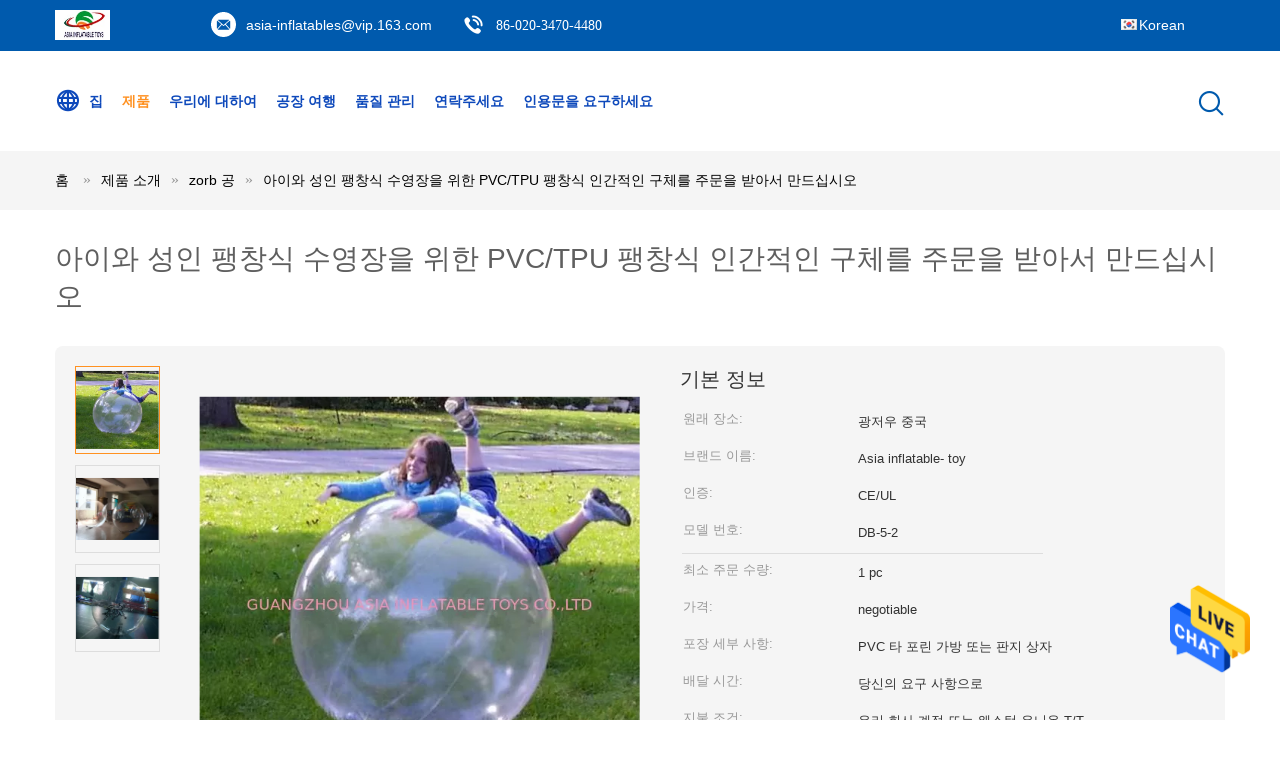

--- FILE ---
content_type: text/html
request_url: https://korean.inflatable-zorb-ball.com/sale-314741-customize-pvc-tpu-inflatable-human-spheres-for-kids-and-adults-inflatable-pool.html
body_size: 25854
content:

<!DOCTYPE html>
<html >
<head>
	<meta charset="utf-8">
	<meta http-equiv="X-UA-Compatible" content="IE=edge">
	<meta name="viewport" content="width=device-width, initial-scale=1">
    <title>아이와 성인 팽창식 수영장을 위한 PVC/TPU 팽창식 인간적인 구체를 주문을 받아서 만드십시오</title>
    <meta name="keywords" content="아이를 위한 팽창식 수영풀, 아이 팽창식 수영장, zorb 공" />
    <meta name="description" content="고품질 아이와 성인 팽창식 수영장을 위한 PVC/TPU 팽창식 인간적인 구체를 주문을 받아서 만드십시오 중국에서, 중국 최고의 아이를 위한 팽창식 수영풀 생성물,  아이 팽창식 수영장 공장, 고품질 생산 아이 팽창식 수영장 상품." />
			<link type='text/css' rel='stylesheet' href='/??/images/global.css,/photo/inflatable-zorb-ball/sitetpl/style/common.css?ver=1628143838' media='all'>
			  <script type='text/javascript' src='/js/jquery.js'></script><meta property="og:title" content="아이와 성인 팽창식 수영장을 위한 PVC/TPU 팽창식 인간적인 구체를 주문을 받아서 만드십시오" />
<meta property="og:description" content="고품질 아이와 성인 팽창식 수영장을 위한 PVC/TPU 팽창식 인간적인 구체를 주문을 받아서 만드십시오 중국에서, 중국 최고의 아이를 위한 팽창식 수영풀 생성물,  아이 팽창식 수영장 공장, 고품질 생산 아이 팽창식 수영장 상품." />
<meta property="og:type" content="product" />
<meta property="og:availability" content="instock" />
<meta property="og:site_name" content="Guangzhou Asia Inflatable Firm" />
<meta property="og:url" content="https://korean.inflatable-zorb-ball.com/quality-314741-customize-pvc-tpu-inflatable-human-spheres-for-kids-and-adults-inflatable-pool" />
<meta property="og:image" content="https://korean.inflatable-zorb-ball.com/photo/ps444612-customize_pvc_tpu_inflatable_human_spheres_for_kids_and_adults_inflatable_pool.jpg" />
<link rel="canonical" href="https://korean.inflatable-zorb-ball.com/quality-314741-customize-pvc-tpu-inflatable-human-spheres-for-kids-and-adults-inflatable-pool" />
<link rel="alternate" href="https://m.korean.inflatable-zorb-ball.com/quality-314741-customize-pvc-tpu-inflatable-human-spheres-for-kids-and-adults-inflatable-pool" media="only screen and (max-width: 640px)" />
<style type="text/css">
/*<![CDATA[*/
.consent__cookie {position: fixed;top: 0;left: 0;width: 100%;height: 0%;z-index: 100000;}.consent__cookie_bg {position: fixed;top: 0;left: 0;width: 100%;height: 100%;background: #000;opacity: .6;display: none }.consent__cookie_rel {position: fixed;bottom:0;left: 0;width: 100%;background: #fff;display: -webkit-box;display: -ms-flexbox;display: flex;flex-wrap: wrap;padding: 24px 80px;-webkit-box-sizing: border-box;box-sizing: border-box;-webkit-box-pack: justify;-ms-flex-pack: justify;justify-content: space-between;-webkit-transition: all ease-in-out .3s;transition: all ease-in-out .3s }.consent__close {position: absolute;top: 20px;right: 20px;cursor: pointer }.consent__close svg {fill: #777 }.consent__close:hover svg {fill: #000 }.consent__cookie_box {flex: 1;word-break: break-word;}.consent__warm {color: #777;font-size: 16px;margin-bottom: 12px;line-height: 19px }.consent__title {color: #333;font-size: 20px;font-weight: 600;margin-bottom: 12px;line-height: 23px }.consent__itxt {color: #333;font-size: 14px;margin-bottom: 12px;display: -webkit-box;display: -ms-flexbox;display: flex;-webkit-box-align: center;-ms-flex-align: center;align-items: center }.consent__itxt i {display: -webkit-inline-box;display: -ms-inline-flexbox;display: inline-flex;width: 28px;height: 28px;border-radius: 50%;background: #e0f9e9;margin-right: 8px;-webkit-box-align: center;-ms-flex-align: center;align-items: center;-webkit-box-pack: center;-ms-flex-pack: center;justify-content: center }.consent__itxt svg {fill: #3ca860 }.consent__txt {color: #a6a6a6;font-size: 14px;margin-bottom: 8px;line-height: 17px }.consent__btns {display: -webkit-box;display: -ms-flexbox;display: flex;-webkit-box-orient: vertical;-webkit-box-direction: normal;-ms-flex-direction: column;flex-direction: column;-webkit-box-pack: center;-ms-flex-pack: center;justify-content: center;flex-shrink: 0;}.consent__btn {width: 280px;height: 40px;line-height: 40px;text-align: center;background: #3ca860;color: #fff;border-radius: 4px;margin: 8px 0;-webkit-box-sizing: border-box;box-sizing: border-box;cursor: pointer }.consent__btn:hover {background: #00823b }.consent__btn.empty {color: #3ca860;border: 1px solid #3ca860;background: #fff }.consent__btn.empty:hover {background: #3ca860;color: #fff }.open .consent__cookie_bg {display: block }.open .consent__cookie_rel {bottom: 0 }@media (max-width: 760px) {.consent__btns {width: 100%;align-items: center;}.consent__cookie_rel {padding: 20px 24px }}.consent__cookie.open {display: block;}.consent__cookie {display: none;}
/*]]>*/
</style>
<script type="text/javascript">
/*<![CDATA[*/
window.isvideotpl = 0;window.detailurl = '';
var isShowGuide=0;showGuideColor=0;var company_type = 0;var webim_domain = '';

var colorUrl = '';
var aisearch = 0;
var selfUrl = '';
window.playerReportUrl='/vod/view_count/report';
var query_string = ["Products","Detail"];
var g_tp = '';
var customtplcolor = 99604;
window.predomainsub = "";
/*]]>*/
</script>
</head>
<body>
<img src="/logo.gif" style="display:none" alt="logo"/>
    <div id="floatAd" style="z-index: 110000;position:absolute;right:30px;bottom:60px;height:79px;display: block;">
                                <a href="/webim/webim_tab.html" rel="nofollow" data-uid="788" onclick= 'setwebimCookie(788,314741,0);' target="_blank">
            <img style="width: 80px;cursor: pointer;" alt='문자 보내' src="/images/floatimage_chat.gif"/>
        </a>
                                </div>
<a style="display: none!important;" title="Guangzhou Asia Inflatable Firm" class="float-inquiry" href="/contactnow.html" onclick='setinquiryCookie("{\"showproduct\":1,\"pid\":\"314741\",\"name\":\"\\uc544\\uc774\\uc640 \\uc131\\uc778 \\ud33d\\ucc3d\\uc2dd \\uc218\\uc601\\uc7a5\\uc744 \\uc704\\ud55c PVC\\/TPU \\ud33d\\ucc3d\\uc2dd \\uc778\\uac04\\uc801\\uc778 \\uad6c\\uccb4\\ub97c \\uc8fc\\ubb38\\uc744 \\ubc1b\\uc544\\uc11c \\ub9cc\\ub4dc\\uc2ed\\uc2dc\\uc624\",\"source_url\":\"\\/sale-314741-customize-pvc-tpu-inflatable-human-spheres-for-kids-and-adults-inflatable-pool.html\",\"picurl\":\"\\/photo\\/pd444612-customize_pvc_tpu_inflatable_human_spheres_for_kids_and_adults_inflatable_pool.jpg\",\"propertyDetail\":[[\"\\uc6d0\\ub798 \\uc7a5\\uc18c\",\"\\uad11\\uc800\\uc6b0 \\uc911\\uad6d\"],[\"\\ube0c\\ub79c\\ub4dc \\uc774\\ub984\",\"Asia inflatable- toy\"],[\"\\uc778\\uc99d\",\"CE\\/UL\"],[\"\\ubaa8\\ub378 \\ubc88\\ud638\",\"DB-5-2\"]],\"company_name\":null,\"picurl_c\":\"\\/photo\\/pc444612-customize_pvc_tpu_inflatable_human_spheres_for_kids_and_adults_inflatable_pool.jpg\",\"price\":\"negotiable\",\"username\":\"Mr zuo \",\"viewTime\":\"\\ub9c8\\uc9c0\\ub9c9 \\ub85c\\uadf8\\uc778 : 4 \\uc2dc\\uac04 35 minuts \\uc804\",\"subject\":\"\\uc81c\\ubc1c\\uc5d0 \\uac00\\uaca9\\uc744 \\ubcf4\\ub0b4\\uc2ed\\uc2dc\\uc624 \\uc544\\uc774\\uc640 \\uc131\\uc778 \\ud33d\\ucc3d\\uc2dd \\uc218\\uc601\\uc7a5\\uc744 \\uc704\\ud55c PVC\\/TPU \\ud33d\\ucc3d\\uc2dd \\uc778\\uac04\\uc801\\uc778 \\uad6c\\uccb4\\ub97c \\uc8fc\\ubb38\\uc744 \\ubc1b\\uc544\\uc11c \\ub9cc\\ub4dc\\uc2ed\\uc2dc\\uc624\",\"countrycode\":\"US\"}");'></a>
<script>
var originProductInfo = '';
var originProductInfo = {"showproduct":1,"pid":"314741","name":"\uc544\uc774\uc640 \uc131\uc778 \ud33d\ucc3d\uc2dd \uc218\uc601\uc7a5\uc744 \uc704\ud55c PVC\/TPU \ud33d\ucc3d\uc2dd \uc778\uac04\uc801\uc778 \uad6c\uccb4\ub97c \uc8fc\ubb38\uc744 \ubc1b\uc544\uc11c \ub9cc\ub4dc\uc2ed\uc2dc\uc624","source_url":"\/sale-314741-customize-pvc-tpu-inflatable-human-spheres-for-kids-and-adults-inflatable-pool.html","picurl":"\/photo\/pd444612-customize_pvc_tpu_inflatable_human_spheres_for_kids_and_adults_inflatable_pool.jpg","propertyDetail":[["\uc6d0\ub798 \uc7a5\uc18c","\uad11\uc800\uc6b0 \uc911\uad6d"],["\ube0c\ub79c\ub4dc \uc774\ub984","Asia inflatable- toy"],["\uc778\uc99d","CE\/UL"],["\ubaa8\ub378 \ubc88\ud638","DB-5-2"]],"company_name":null,"picurl_c":"\/photo\/pc444612-customize_pvc_tpu_inflatable_human_spheres_for_kids_and_adults_inflatable_pool.jpg","price":"negotiable","username":"Mr zuo ","viewTime":"\ub9c8\uc9c0\ub9c9 \ub85c\uadf8\uc778 : 5 \uc2dc\uac04 35 minuts \uc804","subject":"\uc218 \uacf5\uae09 \uc544\uc774\uc640 \uc131\uc778 \ud33d\ucc3d\uc2dd \uc218\uc601\uc7a5\uc744 \uc704\ud55c PVC\/TPU \ud33d\ucc3d\uc2dd \uc778\uac04\uc801\uc778 \uad6c\uccb4\ub97c \uc8fc\ubb38\uc744 \ubc1b\uc544\uc11c \ub9cc\ub4dc\uc2ed\uc2dc\uc624 \uc6b0\ub9ac?","countrycode":"US"};
var save_url = "/contactsave.html";
var update_url = "/updateinquiry.html";
var productInfo = {};
var defaulProductInfo = {};
var myDate = new Date();
var curDate = myDate.getFullYear()+'-'+(parseInt(myDate.getMonth())+1)+'-'+myDate.getDate();
var message = '';
var default_pop = 1;
var leaveMessageDialog = document.getElementsByClassName('leave-message-dialog')[0]; // 获取弹层
var _$$ = function (dom) {
    return document.querySelectorAll(dom);
};
resInfo = originProductInfo;
defaulProductInfo.pid = resInfo['pid'];
defaulProductInfo.productName = resInfo['name'];
defaulProductInfo.productInfo = resInfo['propertyDetail'];
defaulProductInfo.productImg = resInfo['picurl_c'];
defaulProductInfo.subject = resInfo['subject'];
defaulProductInfo.productImgAlt = resInfo['name'];
var inquirypopup_tmp = 1;
var message = '소중한,'+'\r\n'+"나는 관심이있다"+' '+trim(resInfo['name'])+", 유형, 크기, MOQ, 재료 등과 같은 자세한 내용을 보내 주시겠습니까?"+'\r\n'+"감사!"+'\r\n'+"답변 기다 리 겠 습 니 다.";
var message_1 = '소중한,'+'\r\n'+"나는 관심이있다"+' '+trim(resInfo['name'])+", 유형, 크기, MOQ, 재료 등과 같은 자세한 내용을 보내 주시겠습니까?"+'\r\n'+"감사!"+'\r\n'+"답변 기다 리 겠 습 니 다.";
var message_2 = '여보세요,'+'\r\n'+"내가 찾고 있어요"+' '+trim(resInfo['name'])+", 가격, 사양 및 사진을 보내주십시오."+'\r\n'+"귀하의 신속한 응답은 매우 감사하겠습니다."+'\r\n'+"자세한 내용은 저에게 연락 주시기 바랍니다."+'\r\n'+"감사합니다.";
var message_3 = '여보세요,'+'\r\n'+trim(resInfo['name'])+' '+"내 기대를 충족합니다."+'\r\n'+"저에게 제일 가격 및 다른 제품 정보를주십시오."+'\r\n'+"제 메일을 통해 저에게 연락 주시기 바랍니다."+'\r\n'+"감사합니다.";

var message_4 = '소중한,'+'\r\n'+"당신의 FOB 가격은 무엇입니까"+' '+trim(resInfo['name'])+'?'+'\r\n'+"가장 가까운 항구 이름은 무엇입니까?"+'\r\n'+"가능한 한 빨리 답장 해 주시면 추가 정보를 공유하는 것이 좋습니다."+'\r\n'+"문안 인사!";
var message_5 = '안녕,'+'\r\n'+"나는 당신의"+' '+trim(resInfo['name'])+'.'+'\r\n'+"제품 세부 정보를 보내주세요."+'\r\n'+"빠른 답장을 기다리겠습니다."+'\r\n'+"저에게 우편으로 연락 주시기 바랍니다."+'\r\n'+"문안 인사!";

var message_6 = '소중한,'+'\r\n'+"귀하의 정보를 제공해주십시오."+' '+trim(resInfo['name'])+", 유형, 크기, 재질 및 물론 최고의 가격과 같은."+'\r\n'+"빠른 답장을 기다리겠습니다."+'\r\n'+"당신을 감사하십시오!";
var message_7 = '소중한,'+'\r\n'+"당신은 공급할 수 있습니까"+' '+trim(resInfo['name'])+" 우리를 위해?"+'\r\n'+"먼저 가격표와 일부 제품 세부 정보를 원합니다."+'\r\n'+"최대한 빨리 답변을 받고 협력을 기대합니다."+'\r\n'+"대단히 감사합니다.";
var message_8 = '안녕하세요,'+'\r\n'+"내가 찾고 있어요"+' '+trim(resInfo['name'])+", 좀 더 자세한 제품 정보를 알려주세요."+'\r\n'+"답장을 기다리겠습니다."+'\r\n'+"당신을 감사하십시오!";
var message_9 = '여보세요,'+'\r\n'+"너의"+' '+trim(resInfo['name'])+" 내 요구 사항을 아주 잘 충족합니다."+'\r\n'+"가격, 사양 및 유사한 모델을 보내주십시오."+'\r\n'+"저와 자유롭게 채팅하십시오."+'\r\n'+"감사!";
var message_10 = '소중한,'+'\r\n'+"자세한 내용과 인용문에 대해 더 알고 싶습니다."+' '+trim(resInfo['name'])+'.'+'\r\n'+"주저하지 말고 연락주세요."+'\r\n'+"문안 인사!";

var r = getRandom(1,10);

defaulProductInfo.message = eval("message_"+r);

var mytAjax = {

    post: function(url, data, fn) {
        var xhr = new XMLHttpRequest();
        xhr.open("POST", url, true);
        xhr.setRequestHeader("Content-Type", "application/x-www-form-urlencoded;charset=UTF-8");
        xhr.setRequestHeader("X-Requested-With", "XMLHttpRequest");
        xhr.setRequestHeader('Content-Type','text/plain;charset=UTF-8');
        xhr.onreadystatechange = function() {
            if(xhr.readyState == 4 && (xhr.status == 200 || xhr.status == 304)) {
                fn.call(this, xhr.responseText);
            }
        };
        xhr.send(data);
    },

    postform: function(url, data, fn) {
        var xhr = new XMLHttpRequest();
        xhr.open("POST", url, true);
        xhr.setRequestHeader("X-Requested-With", "XMLHttpRequest");
        xhr.onreadystatechange = function() {
            if(xhr.readyState == 4 && (xhr.status == 200 || xhr.status == 304)) {
                fn.call(this, xhr.responseText);
            }
        };
        xhr.send(data);
    }
};

function trim(str)
{
    str = str.replace(/(^\s*)/g,"");
    return str.replace(/(\s*$)/g,"");
};
function getRandom(m,n){
    var num = Math.floor(Math.random()*(m - n) + n);
    return num;
};
function strBtn(param) {

    var starattextarea = document.getElementById("textareamessage").value.length;
    var email = document.getElementById("startEmail").value;

    var default_tip = document.querySelectorAll(".watermark_container").length;
    if (20 < starattextarea && starattextarea < 3000) {
        if(default_tip>0){
            document.getElementById("textareamessage1").parentNode.parentNode.nextElementSibling.style.display = "none";
        }else{
            document.getElementById("textareamessage1").parentNode.nextElementSibling.style.display = "none";
        }

    } else {
        if(default_tip>0){
            document.getElementById("textareamessage1").parentNode.parentNode.nextElementSibling.style.display = "block";
        }else{
            document.getElementById("textareamessage1").parentNode.nextElementSibling.style.display = "block";
        }

        return;
    }

    // var re = /^([a-zA-Z0-9_-])+@([a-zA-Z0-9_-])+\.([a-zA-Z0-9_-])+/i;/*邮箱不区分大小写*/
    var re = /^[a-zA-Z0-9][\w-]*(\.?[\w-]+)*@[a-zA-Z0-9-]+(\.[a-zA-Z0-9]+)+$/i;
    if (!re.test(email)) {
        document.getElementById("startEmail").nextElementSibling.style.display = "block";
        return;
    } else {
        document.getElementById("startEmail").nextElementSibling.style.display = "none";
    }

    var subject = document.getElementById("pop_subject").value;
    var pid = document.getElementById("pop_pid").value;
    var message = document.getElementById("textareamessage").value;
    var sender_email = document.getElementById("startEmail").value;
    var tel = '';
    if (document.getElementById("tel0") != undefined && document.getElementById("tel0") != '')
        tel = document.getElementById("tel0").value;
    var form_serialize = '&tel='+tel;

    form_serialize = form_serialize.replace(/\+/g, "%2B");
    mytAjax.post(save_url,"pid="+pid+"&subject="+subject+"&email="+sender_email+"&message="+(message)+form_serialize,function(res){
        var mes = JSON.parse(res);
        if(mes.status == 200){
            var iid = mes.iid;
            document.getElementById("pop_iid").value = iid;
            document.getElementById("pop_uuid").value = mes.uuid;

            if(typeof gtag_report_conversion === "function"){
                gtag_report_conversion();//执行统计js代码
            }
            if(typeof fbq === "function"){
                fbq('track','Purchase');//执行统计js代码
            }
        }
    });
    for (var index = 0; index < document.querySelectorAll(".dialog-content-pql").length; index++) {
        document.querySelectorAll(".dialog-content-pql")[index].style.display = "none";
    };
    $('#idphonepql').val(tel);
    document.getElementById("dialog-content-pql-id").style.display = "block";
    ;
};
function twoBtnOk(param) {

    var selectgender = document.getElementById("Mr").innerHTML;
    var iid = document.getElementById("pop_iid").value;
    var sendername = document.getElementById("idnamepql").value;
    var senderphone = document.getElementById("idphonepql").value;
    var sendercname = document.getElementById("idcompanypql").value;
    var uuid = document.getElementById("pop_uuid").value;
    var gender = 2;
    if(selectgender == 'Mr.') gender = 0;
    if(selectgender == 'Mrs.') gender = 1;
    var pid = document.getElementById("pop_pid").value;
    var form_serialize = '';

        form_serialize = form_serialize.replace(/\+/g, "%2B");

    mytAjax.post(update_url,"iid="+iid+"&gender="+gender+"&uuid="+uuid+"&name="+(sendername)+"&tel="+(senderphone)+"&company="+(sendercname)+form_serialize,function(res){});

    for (var index = 0; index < document.querySelectorAll(".dialog-content-pql").length; index++) {
        document.querySelectorAll(".dialog-content-pql")[index].style.display = "none";
    };
    document.getElementById("dialog-content-pql-ok").style.display = "block";

};
function toCheckMust(name) {
    $('#'+name+'error').hide();
}
function handClidk(param) {
    var starattextarea = document.getElementById("textareamessage1").value.length;
    var email = document.getElementById("startEmail1").value;
    var default_tip = document.querySelectorAll(".watermark_container").length;
    if (20 < starattextarea && starattextarea < 3000) {
        if(default_tip>0){
            document.getElementById("textareamessage1").parentNode.parentNode.nextElementSibling.style.display = "none";
        }else{
            document.getElementById("textareamessage1").parentNode.nextElementSibling.style.display = "none";
        }

    } else {
        if(default_tip>0){
            document.getElementById("textareamessage1").parentNode.parentNode.nextElementSibling.style.display = "block";
        }else{
            document.getElementById("textareamessage1").parentNode.nextElementSibling.style.display = "block";
        }

        return;
    }

    // var re = /^([a-zA-Z0-9_-])+@([a-zA-Z0-9_-])+\.([a-zA-Z0-9_-])+/i;
    var re = /^[a-zA-Z0-9][\w-]*(\.?[\w-]+)*@[a-zA-Z0-9-]+(\.[a-zA-Z0-9]+)+$/i;
    if (!re.test(email)) {
        document.getElementById("startEmail1").nextElementSibling.style.display = "block";
        return;
    } else {
        document.getElementById("startEmail1").nextElementSibling.style.display = "none";
    }

    var subject = document.getElementById("pop_subject").value;
    var pid = document.getElementById("pop_pid").value;
    var message = document.getElementById("textareamessage1").value;
    var sender_email = document.getElementById("startEmail1").value;
    var form_serialize = tel = '';
    if (document.getElementById("tel1") != undefined && document.getElementById("tel1") != '')
        tel = document.getElementById("tel1").value;
        mytAjax.post(save_url,"email="+sender_email+"&tel="+tel+"&pid="+pid+"&message="+message+"&subject="+subject+form_serialize,function(res){

        var mes = JSON.parse(res);
        if(mes.status == 200){
            var iid = mes.iid;
            document.getElementById("pop_iid").value = iid;
            document.getElementById("pop_uuid").value = mes.uuid;
            if(typeof gtag_report_conversion === "function"){
                gtag_report_conversion();//执行统计js代码
            }
        }

    });
    for (var index = 0; index < document.querySelectorAll(".dialog-content-pql").length; index++) {
        document.querySelectorAll(".dialog-content-pql")[index].style.display = "none";
    };
    $('#idphonepql').val(tel);
    document.getElementById("dialog-content-pql-id").style.display = "block";

};
window.addEventListener('load', function () {
    $('.checkbox-wrap label').each(function(){
        if($(this).find('input').prop('checked')){
            $(this).addClass('on')
        }else {
            $(this).removeClass('on')
        }
    })
    $(document).on('click', '.checkbox-wrap label' , function(ev){
        if (ev.target.tagName.toUpperCase() != 'INPUT') {
            $(this).toggleClass('on')
        }
    })
})

function hand_video(pdata) {
    data = JSON.parse(pdata);
    productInfo.productName = data.productName;
    productInfo.productInfo = data.productInfo;
    productInfo.productImg = data.productImg;
    productInfo.subject = data.subject;

    var message = '소중한,'+'\r\n'+"나는 관심이있다"+' '+trim(data.productName)+", 유형, 크기, 수량, 재료 등과 같은 자세한 내용을 보내 주시겠습니까?"+'\r\n'+"감사!"+'\r\n'+"답변 기다 리 겠 습 니 다.";

    var message = '소중한,'+'\r\n'+"나는 관심이있다"+' '+trim(data.productName)+", 유형, 크기, MOQ, 재료 등과 같은 자세한 내용을 보내 주시겠습니까?"+'\r\n'+"감사!"+'\r\n'+"답변 기다 리 겠 습 니 다.";
    var message_1 = '소중한,'+'\r\n'+"나는 관심이있다"+' '+trim(data.productName)+", 유형, 크기, MOQ, 재료 등과 같은 자세한 내용을 보내 주시겠습니까?"+'\r\n'+"감사!"+'\r\n'+"답변 기다 리 겠 습 니 다.";
    var message_2 = '여보세요,'+'\r\n'+"내가 찾고 있어요"+' '+trim(data.productName)+", 가격, 사양 및 사진을 보내주십시오."+'\r\n'+"귀하의 신속한 응답은 매우 감사하겠습니다."+'\r\n'+"자세한 내용은 저에게 연락 주시기 바랍니다."+'\r\n'+"감사합니다.";
    var message_3 = '여보세요,'+'\r\n'+trim(data.productName)+' '+"내 기대를 충족합니다."+'\r\n'+"저에게 제일 가격 및 다른 제품 정보를주십시오."+'\r\n'+"제 메일을 통해 저에게 연락 주시기 바랍니다."+'\r\n'+"감사합니다.";

    var message_4 = '소중한,'+'\r\n'+"당신의 FOB 가격은 무엇입니까"+' '+trim(data.productName)+'?'+'\r\n'+"가장 가까운 항구 이름은 무엇입니까?"+'\r\n'+"가능한 한 빨리 답장 해 주시면 추가 정보를 공유하는 것이 좋습니다."+'\r\n'+"문안 인사!";
    var message_5 = '안녕,'+'\r\n'+"나는 당신의"+' '+trim(data.productName)+'.'+'\r\n'+"제품 세부 정보를 보내주세요."+'\r\n'+"빠른 답장을 기다리겠습니다."+'\r\n'+"저에게 우편으로 연락 주시기 바랍니다."+'\r\n'+"문안 인사!";

    var message_6 = '소중한,'+'\r\n'+"귀하의 정보를 제공해주십시오."+' '+trim(data.productName)+", 유형, 크기, 재질 및 물론 최고의 가격과 같은."+'\r\n'+"빠른 답장을 기다리겠습니다."+'\r\n'+"당신을 감사하십시오!";
    var message_7 = '소중한,'+'\r\n'+"당신은 공급할 수 있습니까"+' '+trim(data.productName)+" 우리를 위해?"+'\r\n'+"먼저 가격표와 일부 제품 세부 정보를 원합니다."+'\r\n'+"최대한 빨리 답변을 받고 협력을 기대합니다."+'\r\n'+"대단히 감사합니다.";
    var message_8 = '안녕하세요,'+'\r\n'+"내가 찾고 있어요"+' '+trim(data.productName)+", 좀 더 자세한 제품 정보를 알려주세요."+'\r\n'+"답장을 기다리겠습니다."+'\r\n'+"당신을 감사하십시오!";
    var message_9 = '여보세요,'+'\r\n'+"너의"+' '+trim(data.productName)+" 내 요구 사항을 아주 잘 충족합니다."+'\r\n'+"가격, 사양 및 유사한 모델을 보내주십시오."+'\r\n'+"저와 자유롭게 채팅하십시오."+'\r\n'+"감사!";
    var message_10 = '소중한,'+'\r\n'+"자세한 내용과 인용문에 대해 더 알고 싶습니다."+' '+trim(data.productName)+'.'+'\r\n'+"주저하지 말고 연락주세요."+'\r\n'+"문안 인사!";

    var r = getRandom(1,10);

    productInfo.message = eval("message_"+r);
    if(parseInt(inquirypopup_tmp/10) == 1){
        productInfo.message = "";
    }
    productInfo.pid = data.pid;
    creatDialog(productInfo, 2);
};

function handDialog(pdata) {
    data = JSON.parse(pdata);
    productInfo.productName = data.productName;
    productInfo.productInfo = data.productInfo;
    productInfo.productImg = data.productImg;
    productInfo.subject = data.subject;

    var message = '소중한,'+'\r\n'+"나는 관심이있다"+' '+trim(data.productName)+", 유형, 크기, 수량, 재료 등과 같은 자세한 내용을 보내 주시겠습니까?"+'\r\n'+"감사!"+'\r\n'+"답변 기다 리 겠 습 니 다.";

    var message = '소중한,'+'\r\n'+"나는 관심이있다"+' '+trim(data.productName)+", 유형, 크기, MOQ, 재료 등과 같은 자세한 내용을 보내 주시겠습니까?"+'\r\n'+"감사!"+'\r\n'+"답변 기다 리 겠 습 니 다.";
    var message_1 = '소중한,'+'\r\n'+"나는 관심이있다"+' '+trim(data.productName)+", 유형, 크기, MOQ, 재료 등과 같은 자세한 내용을 보내 주시겠습니까?"+'\r\n'+"감사!"+'\r\n'+"답변 기다 리 겠 습 니 다.";
    var message_2 = '여보세요,'+'\r\n'+"내가 찾고 있어요"+' '+trim(data.productName)+", 가격, 사양 및 사진을 보내주십시오."+'\r\n'+"귀하의 신속한 응답은 매우 감사하겠습니다."+'\r\n'+"자세한 내용은 저에게 연락 주시기 바랍니다."+'\r\n'+"감사합니다.";
    var message_3 = '여보세요,'+'\r\n'+trim(data.productName)+' '+"내 기대를 충족합니다."+'\r\n'+"저에게 제일 가격 및 다른 제품 정보를주십시오."+'\r\n'+"제 메일을 통해 저에게 연락 주시기 바랍니다."+'\r\n'+"감사합니다.";

    var message_4 = '소중한,'+'\r\n'+"당신의 FOB 가격은 무엇입니까"+' '+trim(data.productName)+'?'+'\r\n'+"가장 가까운 항구 이름은 무엇입니까?"+'\r\n'+"가능한 한 빨리 답장 해 주시면 추가 정보를 공유하는 것이 좋습니다."+'\r\n'+"문안 인사!";
    var message_5 = '안녕,'+'\r\n'+"나는 당신의"+' '+trim(data.productName)+'.'+'\r\n'+"제품 세부 정보를 보내주세요."+'\r\n'+"빠른 답장을 기다리겠습니다."+'\r\n'+"저에게 우편으로 연락 주시기 바랍니다."+'\r\n'+"문안 인사!";

    var message_6 = '소중한,'+'\r\n'+"귀하의 정보를 제공해주십시오."+' '+trim(data.productName)+", 유형, 크기, 재질 및 물론 최고의 가격과 같은."+'\r\n'+"빠른 답장을 기다리겠습니다."+'\r\n'+"당신을 감사하십시오!";
    var message_7 = '소중한,'+'\r\n'+"당신은 공급할 수 있습니까"+' '+trim(data.productName)+" 우리를 위해?"+'\r\n'+"먼저 가격표와 일부 제품 세부 정보를 원합니다."+'\r\n'+"최대한 빨리 답변을 받고 협력을 기대합니다."+'\r\n'+"대단히 감사합니다.";
    var message_8 = '안녕하세요,'+'\r\n'+"내가 찾고 있어요"+' '+trim(data.productName)+", 좀 더 자세한 제품 정보를 알려주세요."+'\r\n'+"답장을 기다리겠습니다."+'\r\n'+"당신을 감사하십시오!";
    var message_9 = '여보세요,'+'\r\n'+"너의"+' '+trim(data.productName)+" 내 요구 사항을 아주 잘 충족합니다."+'\r\n'+"가격, 사양 및 유사한 모델을 보내주십시오."+'\r\n'+"저와 자유롭게 채팅하십시오."+'\r\n'+"감사!";
    var message_10 = '소중한,'+'\r\n'+"자세한 내용과 인용문에 대해 더 알고 싶습니다."+' '+trim(data.productName)+'.'+'\r\n'+"주저하지 말고 연락주세요."+'\r\n'+"문안 인사!";

    var r = getRandom(1,10);

    productInfo.message = eval("message_"+r);
    if(parseInt(inquirypopup_tmp/10) == 1){
        productInfo.message = "";
    }
    productInfo.pid = data.pid;
    creatDialog(productInfo, 2);
};

function closepql(param) {

    leaveMessageDialog.style.display = 'none';
};

function closepql2(param) {

    for (var index = 0; index < document.querySelectorAll(".dialog-content-pql").length; index++) {
        document.querySelectorAll(".dialog-content-pql")[index].style.display = "none";
    };
    document.getElementById("dialog-content-pql-ok").style.display = "block";
};

function decodeHtmlEntities(str) {
    var tempElement = document.createElement('div');
    tempElement.innerHTML = str;
    return tempElement.textContent || tempElement.innerText || '';
}

function initProduct(productInfo,type){

    productInfo.productName = decodeHtmlEntities(productInfo.productName);
    productInfo.message = decodeHtmlEntities(productInfo.message);

    leaveMessageDialog = document.getElementsByClassName('leave-message-dialog')[0];
    leaveMessageDialog.style.display = "block";
    if(type == 3){
        var popinquiryemail = document.getElementById("popinquiryemail").value;
        _$$("#startEmail1")[0].value = popinquiryemail;
    }else{
        _$$("#startEmail1")[0].value = "";
    }
    _$$("#startEmail")[0].value = "";
    _$$("#idnamepql")[0].value = "";
    _$$("#idphonepql")[0].value = "";
    _$$("#idcompanypql")[0].value = "";

    _$$("#pop_pid")[0].value = productInfo.pid;
    _$$("#pop_subject")[0].value = productInfo.subject;
    
    if(parseInt(inquirypopup_tmp/10) == 1){
        productInfo.message = "";
    }

    _$$("#textareamessage1")[0].value = productInfo.message;
    _$$("#textareamessage")[0].value = productInfo.message;

    _$$("#dialog-content-pql-id .titlep")[0].innerHTML = productInfo.productName;
    _$$("#dialog-content-pql-id img")[0].setAttribute("src", productInfo.productImg);
    _$$("#dialog-content-pql-id img")[0].setAttribute("alt", productInfo.productImgAlt);

    _$$("#dialog-content-pql-id-hand img")[0].setAttribute("src", productInfo.productImg);
    _$$("#dialog-content-pql-id-hand img")[0].setAttribute("alt", productInfo.productImgAlt);
    _$$("#dialog-content-pql-id-hand .titlep")[0].innerHTML = productInfo.productName;

    if (productInfo.productInfo.length > 0) {
        var ul2, ul;
        ul = document.createElement("ul");
        for (var index = 0; index < productInfo.productInfo.length; index++) {
            var el = productInfo.productInfo[index];
            var li = document.createElement("li");
            var span1 = document.createElement("span");
            span1.innerHTML = el[0] + ":";
            var span2 = document.createElement("span");
            span2.innerHTML = el[1];
            li.appendChild(span1);
            li.appendChild(span2);
            ul.appendChild(li);

        }
        ul2 = ul.cloneNode(true);
        if (type === 1) {
            _$$("#dialog-content-pql-id .left")[0].replaceChild(ul, _$$("#dialog-content-pql-id .left ul")[0]);
        } else {
            _$$("#dialog-content-pql-id-hand .left")[0].replaceChild(ul2, _$$("#dialog-content-pql-id-hand .left ul")[0]);
            _$$("#dialog-content-pql-id .left")[0].replaceChild(ul, _$$("#dialog-content-pql-id .left ul")[0]);
        }
    };
    for (var index = 0; index < _$$("#dialog-content-pql-id .right ul li").length; index++) {
        _$$("#dialog-content-pql-id .right ul li")[index].addEventListener("click", function (params) {
            _$$("#dialog-content-pql-id .right #Mr")[0].innerHTML = this.innerHTML
        }, false)

    };

};
function closeInquiryCreateDialog() {
    document.getElementById("xuanpan_dialog_box_pql").style.display = "none";
};
function showInquiryCreateDialog() {
    document.getElementById("xuanpan_dialog_box_pql").style.display = "block";
};
function submitPopInquiry(){
    var message = document.getElementById("inquiry_message").value;
    var email = document.getElementById("inquiry_email").value;
    var subject = defaulProductInfo.subject;
    var pid = defaulProductInfo.pid;
    if (email === undefined) {
        showInquiryCreateDialog();
        document.getElementById("inquiry_email").style.border = "1px solid red";
        return false;
    };
    if (message === undefined) {
        showInquiryCreateDialog();
        document.getElementById("inquiry_message").style.border = "1px solid red";
        return false;
    };
    if (email.search(/^\w+((-\w+)|(\.\w+))*\@[A-Za-z0-9]+((\.|-)[A-Za-z0-9]+)*\.[A-Za-z0-9]+$/) == -1) {
        document.getElementById("inquiry_email").style.border= "1px solid red";
        showInquiryCreateDialog();
        return false;
    } else {
        document.getElementById("inquiry_email").style.border= "";
    };
    if (message.length < 20 || message.length >3000) {
        showInquiryCreateDialog();
        document.getElementById("inquiry_message").style.border = "1px solid red";
        return false;
    } else {
        document.getElementById("inquiry_message").style.border = "";
    };
    var tel = '';
    if (document.getElementById("tel") != undefined && document.getElementById("tel") != '')
        tel = document.getElementById("tel").value;

    mytAjax.post(save_url,"pid="+pid+"&subject="+subject+"&email="+email+"&message="+(message)+'&tel='+tel,function(res){
        var mes = JSON.parse(res);
        if(mes.status == 200){
            var iid = mes.iid;
            document.getElementById("pop_iid").value = iid;
            document.getElementById("pop_uuid").value = mes.uuid;

        }
    });
    initProduct(defaulProductInfo);
    for (var index = 0; index < document.querySelectorAll(".dialog-content-pql").length; index++) {
        document.querySelectorAll(".dialog-content-pql")[index].style.display = "none";
    };
    $('#idphonepql').val(tel);
    document.getElementById("dialog-content-pql-id").style.display = "block";

};

//带附件上传
function submitPopInquiryfile(email_id,message_id,check_sort,name_id,phone_id,company_id,attachments){

    if(typeof(check_sort) == 'undefined'){
        check_sort = 0;
    }
    var message = document.getElementById(message_id).value;
    var email = document.getElementById(email_id).value;
    var attachments = document.getElementById(attachments).value;
    if(typeof(name_id) !== 'undefined' && name_id != ""){
        var name  = document.getElementById(name_id).value;
    }
    if(typeof(phone_id) !== 'undefined' && phone_id != ""){
        var phone = document.getElementById(phone_id).value;
    }
    if(typeof(company_id) !== 'undefined' && company_id != ""){
        var company = document.getElementById(company_id).value;
    }
    var subject = defaulProductInfo.subject;
    var pid = defaulProductInfo.pid;

    if(check_sort == 0){
        if (email === undefined) {
            showInquiryCreateDialog();
            document.getElementById(email_id).style.border = "1px solid red";
            return false;
        };
        if (message === undefined) {
            showInquiryCreateDialog();
            document.getElementById(message_id).style.border = "1px solid red";
            return false;
        };

        if (email.search(/^\w+((-\w+)|(\.\w+))*\@[A-Za-z0-9]+((\.|-)[A-Za-z0-9]+)*\.[A-Za-z0-9]+$/) == -1) {
            document.getElementById(email_id).style.border= "1px solid red";
            showInquiryCreateDialog();
            return false;
        } else {
            document.getElementById(email_id).style.border= "";
        };
        if (message.length < 20 || message.length >3000) {
            showInquiryCreateDialog();
            document.getElementById(message_id).style.border = "1px solid red";
            return false;
        } else {
            document.getElementById(message_id).style.border = "";
        };
    }else{

        if (message === undefined) {
            showInquiryCreateDialog();
            document.getElementById(message_id).style.border = "1px solid red";
            return false;
        };

        if (email === undefined) {
            showInquiryCreateDialog();
            document.getElementById(email_id).style.border = "1px solid red";
            return false;
        };

        if (message.length < 20 || message.length >3000) {
            showInquiryCreateDialog();
            document.getElementById(message_id).style.border = "1px solid red";
            return false;
        } else {
            document.getElementById(message_id).style.border = "";
        };

        if (email.search(/^\w+((-\w+)|(\.\w+))*\@[A-Za-z0-9]+((\.|-)[A-Za-z0-9]+)*\.[A-Za-z0-9]+$/) == -1) {
            document.getElementById(email_id).style.border= "1px solid red";
            showInquiryCreateDialog();
            return false;
        } else {
            document.getElementById(email_id).style.border= "";
        };

    };

    mytAjax.post(save_url,"pid="+pid+"&subject="+subject+"&email="+email+"&message="+message+"&company="+company+"&attachments="+attachments,function(res){
        var mes = JSON.parse(res);
        if(mes.status == 200){
            var iid = mes.iid;
            document.getElementById("pop_iid").value = iid;
            document.getElementById("pop_uuid").value = mes.uuid;

            if(typeof gtag_report_conversion === "function"){
                gtag_report_conversion();//执行统计js代码
            }
            if(typeof fbq === "function"){
                fbq('track','Purchase');//执行统计js代码
            }
        }
    });
    initProduct(defaulProductInfo);

    if(name !== undefined && name != ""){
        _$$("#idnamepql")[0].value = name;
    }

    if(phone !== undefined && phone != ""){
        _$$("#idphonepql")[0].value = phone;
    }

    if(company !== undefined && company != ""){
        _$$("#idcompanypql")[0].value = company;
    }

    for (var index = 0; index < document.querySelectorAll(".dialog-content-pql").length; index++) {
        document.querySelectorAll(".dialog-content-pql")[index].style.display = "none";
    };
    document.getElementById("dialog-content-pql-id").style.display = "block";

};
function submitPopInquiryByParam(email_id,message_id,check_sort,name_id,phone_id,company_id){

    if(typeof(check_sort) == 'undefined'){
        check_sort = 0;
    }

    var senderphone = '';
    var message = document.getElementById(message_id).value;
    var email = document.getElementById(email_id).value;
    if(typeof(name_id) !== 'undefined' && name_id != ""){
        var name  = document.getElementById(name_id).value;
    }
    if(typeof(phone_id) !== 'undefined' && phone_id != ""){
        var phone = document.getElementById(phone_id).value;
        senderphone = phone;
    }
    if(typeof(company_id) !== 'undefined' && company_id != ""){
        var company = document.getElementById(company_id).value;
    }
    var subject = defaulProductInfo.subject;
    var pid = defaulProductInfo.pid;

    if(check_sort == 0){
        if (email === undefined) {
            showInquiryCreateDialog();
            document.getElementById(email_id).style.border = "1px solid red";
            return false;
        };
        if (message === undefined) {
            showInquiryCreateDialog();
            document.getElementById(message_id).style.border = "1px solid red";
            return false;
        };

        if (email.search(/^\w+((-\w+)|(\.\w+))*\@[A-Za-z0-9]+((\.|-)[A-Za-z0-9]+)*\.[A-Za-z0-9]+$/) == -1) {
            document.getElementById(email_id).style.border= "1px solid red";
            showInquiryCreateDialog();
            return false;
        } else {
            document.getElementById(email_id).style.border= "";
        };
        if (message.length < 20 || message.length >3000) {
            showInquiryCreateDialog();
            document.getElementById(message_id).style.border = "1px solid red";
            return false;
        } else {
            document.getElementById(message_id).style.border = "";
        };
    }else{

        if (message === undefined) {
            showInquiryCreateDialog();
            document.getElementById(message_id).style.border = "1px solid red";
            return false;
        };

        if (email === undefined) {
            showInquiryCreateDialog();
            document.getElementById(email_id).style.border = "1px solid red";
            return false;
        };

        if (message.length < 20 || message.length >3000) {
            showInquiryCreateDialog();
            document.getElementById(message_id).style.border = "1px solid red";
            return false;
        } else {
            document.getElementById(message_id).style.border = "";
        };

        if (email.search(/^\w+((-\w+)|(\.\w+))*\@[A-Za-z0-9]+((\.|-)[A-Za-z0-9]+)*\.[A-Za-z0-9]+$/) == -1) {
            document.getElementById(email_id).style.border= "1px solid red";
            showInquiryCreateDialog();
            return false;
        } else {
            document.getElementById(email_id).style.border= "";
        };

    };

    var productsku = "";
    if($("#product_sku").length > 0){
        productsku = $("#product_sku").html();
    }

    mytAjax.post(save_url,"tel="+senderphone+"&pid="+pid+"&subject="+subject+"&email="+email+"&message="+message+"&messagesku="+encodeURI(productsku),function(res){
        var mes = JSON.parse(res);
        if(mes.status == 200){
            var iid = mes.iid;
            document.getElementById("pop_iid").value = iid;
            document.getElementById("pop_uuid").value = mes.uuid;

            if(typeof gtag_report_conversion === "function"){
                gtag_report_conversion();//执行统计js代码
            }
            if(typeof fbq === "function"){
                fbq('track','Purchase');//执行统计js代码
            }
        }
    });
    initProduct(defaulProductInfo);

    if(name !== undefined && name != ""){
        _$$("#idnamepql")[0].value = name;
    }

    if(phone !== undefined && phone != ""){
        _$$("#idphonepql")[0].value = phone;
    }

    if(company !== undefined && company != ""){
        _$$("#idcompanypql")[0].value = company;
    }

    for (var index = 0; index < document.querySelectorAll(".dialog-content-pql").length; index++) {
        document.querySelectorAll(".dialog-content-pql")[index].style.display = "none";

    };
    document.getElementById("dialog-content-pql-id").style.display = "block";

};

function creat_videoDialog(productInfo, type) {

    if(type == 1){
        if(default_pop != 1){
            return false;
        }
        window.localStorage.recordDialogStatus = curDate;
    }else{
        default_pop = 0;
    }
    initProduct(productInfo, type);
    if (type === 1) {
        // 自动弹出
        for (var index = 0; index < document.querySelectorAll(".dialog-content-pql").length; index++) {

            document.querySelectorAll(".dialog-content-pql")[index].style.display = "none";
        };
        document.getElementById("dialog-content-pql").style.display = "block";
    } else {
        // 手动弹出
        for (var index = 0; index < document.querySelectorAll(".dialog-content-pql").length; index++) {
            document.querySelectorAll(".dialog-content-pql")[index].style.display = "none";
        };
        document.getElementById("dialog-content-pql-id-hand").style.display = "block";
    }
}

function creatDialog(productInfo, type) {

    if(type == 1){
        if(default_pop != 1){
            return false;
        }
        window.localStorage.recordDialogStatus = curDate;
    }else{
        default_pop = 0;
    }
    initProduct(productInfo, type);
    if (type === 1) {
        // 自动弹出
        for (var index = 0; index < document.querySelectorAll(".dialog-content-pql").length; index++) {

            document.querySelectorAll(".dialog-content-pql")[index].style.display = "none";
        };
        document.getElementById("dialog-content-pql").style.display = "block";
    } else {
        // 手动弹出
        for (var index = 0; index < document.querySelectorAll(".dialog-content-pql").length; index++) {
            document.querySelectorAll(".dialog-content-pql")[index].style.display = "none";
        };
        document.getElementById("dialog-content-pql-id-hand").style.display = "block";
    }
}

//带邮箱信息打开询盘框 emailtype=1表示带入邮箱
function openDialog(emailtype){
    var type = 2;//不带入邮箱，手动弹出
    if(emailtype == 1){
        var popinquiryemail = document.getElementById("popinquiryemail").value;
        // var re = /^([a-zA-Z0-9_-])+@([a-zA-Z0-9_-])+\.([a-zA-Z0-9_-])+/i;
        var re = /^[a-zA-Z0-9][\w-]*(\.?[\w-]+)*@[a-zA-Z0-9-]+(\.[a-zA-Z0-9]+)+$/i;
        if (!re.test(popinquiryemail)) {
            //前端提示样式;
            showInquiryCreateDialog();
            document.getElementById("popinquiryemail").style.border = "1px solid red";
            return false;
        } else {
            //前端提示样式;
        }
        var type = 3;
    }
    creatDialog(defaulProductInfo,type);
}

//上传附件
function inquiryUploadFile(){
    var fileObj = document.querySelector("#fileId").files[0];
    //构建表单数据
    var formData = new FormData();
    var filesize = fileObj.size;
    if(filesize > 10485760 || filesize == 0) {
        document.getElementById("filetips").style.display = "block";
        return false;
    }else {
        document.getElementById("filetips").style.display = "none";
    }
    formData.append('popinquiryfile', fileObj);
    document.getElementById("quotefileform").reset();
    var save_url = "/inquiryuploadfile.html";
    mytAjax.postform(save_url,formData,function(res){
        var mes = JSON.parse(res);
        if(mes.status == 200){
            document.getElementById("uploader-file-info").innerHTML = document.getElementById("uploader-file-info").innerHTML + "<span class=op>"+mes.attfile.name+"<a class=delatt id=att"+mes.attfile.id+" onclick=delatt("+mes.attfile.id+");>Delete</a></span>";
            var nowattachs = document.getElementById("attachments").value;
            if( nowattachs !== ""){
                var attachs = JSON.parse(nowattachs);
                attachs[mes.attfile.id] = mes.attfile;
            }else{
                var attachs = {};
                attachs[mes.attfile.id] = mes.attfile;
            }
            document.getElementById("attachments").value = JSON.stringify(attachs);
        }
    });
}
//附件删除
function delatt(attid)
{
    var nowattachs = document.getElementById("attachments").value;
    if( nowattachs !== ""){
        var attachs = JSON.parse(nowattachs);
        if(attachs[attid] == ""){
            return false;
        }
        var formData = new FormData();
        var delfile = attachs[attid]['filename'];
        var save_url = "/inquirydelfile.html";
        if(delfile != "") {
            formData.append('delfile', delfile);
            mytAjax.postform(save_url, formData, function (res) {
                if(res !== "") {
                    var mes = JSON.parse(res);
                    if (mes.status == 200) {
                        delete attachs[attid];
                        document.getElementById("attachments").value = JSON.stringify(attachs);
                        var s = document.getElementById("att"+attid);
                        s.parentNode.remove();
                    }
                }
            });
        }
    }else{
        return false;
    }
}

</script>
<div class="leave-message-dialog" style="display: none">
<style>
    .leave-message-dialog .close:before, .leave-message-dialog .close:after{
        content:initial;
    }
</style>
<div class="dialog-content-pql" id="dialog-content-pql" style="display: none">
    <span class="close" onclick="closepql()"><img src="/images/close.png" alt="close"></span>
    <div class="title">
        <p class="firstp-pql">메시지를 남겨주세요</p>
        <p class="lastp-pql">곧 다시 연락 드리겠습니다!</p>
    </div>
    <div class="form">
        <div class="textarea">
            <textarea style='font-family: robot;'  name="" id="textareamessage" cols="30" rows="10" style="margin-bottom:14px;width:100%"
                placeholder="당신의 조회 내역에 들어가세요."></textarea>
        </div>
        <p class="error-pql"> <span class="icon-pql"><img src="/images/error.png" alt="Guangzhou Asia Inflatable Firm"></span> 귀하의 메시지는 20-3,000 자 사이 여야합니다!</p>
        <input id="startEmail" type="text" placeholder="당신의 전자 우편에 들어가십시오" onkeydown="if(event.keyCode === 13){ strBtn();}">
        <p class="error-pql"><span class="icon-pql"><img src="/images/error.png" alt="Guangzhou Asia Inflatable Firm"></span> 이메일을 확인하십시오! </p>
                <div class="operations">
            <div class='btn' id="submitStart" type="submit" onclick="strBtn()">제출</div>
        </div>
            </div>
</div>
<div class="dialog-content-pql dialog-content-pql-id" id="dialog-content-pql-id" style="display:none">
        <span class="close" onclick="closepql2()"><svg t="1648434466530" class="icon" viewBox="0 0 1024 1024" version="1.1" xmlns="http://www.w3.org/2000/svg" p-id="2198" width="16" height="16"><path d="M576 512l277.333333 277.333333-64 64-277.333333-277.333333L234.666667 853.333333 170.666667 789.333333l277.333333-277.333333L170.666667 234.666667 234.666667 170.666667l277.333333 277.333333L789.333333 170.666667 853.333333 234.666667 576 512z" fill="#444444" p-id="2199"></path></svg></span>
    <div class="left">
        <div class="img"><img></div>
        <p class="titlep"></p>
        <ul> </ul>
    </div>
    <div class="right">
                <p class="title">정보가 많을수록 커뮤니케이션이 향상됩니다.</p>
                <div style="position: relative;">
            <div class="mr"> <span id="Mr">씨</span>
                <ul>
                    <li>씨</li>
                    <li>부인</li>
                </ul>
            </div>
            <input style="text-indent: 80px;" type="text" id="idnamepql" placeholder="이름을 입력하세요">
        </div>
        <input type="text"  id="idphonepql"  placeholder="전화 번호">
        <input type="text" id="idcompanypql"  placeholder="회사" onkeydown="if(event.keyCode === 13){ twoBtnOk();}">
                <div class="btn form_new" id="twoBtnOk" onclick="twoBtnOk()">승인</div>
    </div>
</div>

<div class="dialog-content-pql dialog-content-pql-ok" id="dialog-content-pql-ok" style="display:none">
        <span class="close" onclick="closepql()"><svg t="1648434466530" class="icon" viewBox="0 0 1024 1024" version="1.1" xmlns="http://www.w3.org/2000/svg" p-id="2198" width="16" height="16"><path d="M576 512l277.333333 277.333333-64 64-277.333333-277.333333L234.666667 853.333333 170.666667 789.333333l277.333333-277.333333L170.666667 234.666667 234.666667 170.666667l277.333333 277.333333L789.333333 170.666667 853.333333 234.666667 576 512z" fill="#444444" p-id="2199"></path></svg></span>
    <div class="duihaook"></div>
        <p class="title">성공적으로 제출되었습니다!</p>
        <p class="p1" style="text-align: center; font-size: 18px; margin-top: 14px;">곧 다시 연락 드리겠습니다!</p>
    <div class="btn" onclick="closepql()" id="endOk" style="margin: 0 auto;margin-top: 50px;">승인</div>
</div>
<div class="dialog-content-pql dialog-content-pql-id dialog-content-pql-id-hand" id="dialog-content-pql-id-hand"
    style="display:none">
     <input type="hidden" name="pop_pid" id="pop_pid" value="0">
     <input type="hidden" name="pop_subject" id="pop_subject" value="">
     <input type="hidden" name="pop_iid" id="pop_iid" value="0">
     <input type="hidden" name="pop_uuid" id="pop_uuid" value="0">
        <span class="close" onclick="closepql()"><svg t="1648434466530" class="icon" viewBox="0 0 1024 1024" version="1.1" xmlns="http://www.w3.org/2000/svg" p-id="2198" width="16" height="16"><path d="M576 512l277.333333 277.333333-64 64-277.333333-277.333333L234.666667 853.333333 170.666667 789.333333l277.333333-277.333333L170.666667 234.666667 234.666667 170.666667l277.333333 277.333333L789.333333 170.666667 853.333333 234.666667 576 512z" fill="#444444" p-id="2199"></path></svg></span>
    <div class="left">
        <div class="img"><img></div>
        <p class="titlep"></p>
        <ul> </ul>
    </div>
    <div class="right" style="float:right">
                <div class="title">
            <p class="firstp-pql">메시지를 남겨주세요</p>
            <p class="lastp-pql">곧 다시 연락 드리겠습니다!</p>
        </div>
                <div class="form">
            <div class="textarea">
                <textarea style='font-family: robot;' name="message" id="textareamessage1" cols="30" rows="10"
                    placeholder="당신의 조회 내역에 들어가세요."></textarea>
            </div>
            <p class="error-pql"> <span class="icon-pql"><img src="/images/error.png" alt="Guangzhou Asia Inflatable Firm"></span> 귀하의 메시지는 20-3,000 자 사이 여야합니다!</p>

                            <input style="display:none" id="tel1" name="tel" type="text" oninput="value=value.replace(/[^0-9_+-]/g,'');" placeholder="전화 번호">
                        <input id='startEmail1' name='email' data-type='1' type='text'
                   placeholder="당신의 전자 우편에 들어가십시오"
                   onkeydown='if(event.keyCode === 13){ handClidk();}'>
            
            <p class='error-pql'><span class='icon-pql'>
                    <img src="/images/error.png" alt="Guangzhou Asia Inflatable Firm"></span> 이메일을 확인하십시오!            </p>

            <div class="operations">
                <div class='btn' id="submitStart1" type="submit" onclick="handClidk()">제출</div>
            </div>
        </div>
    </div>
</div>
</div>
<div id="xuanpan_dialog_box_pql" class="xuanpan_dialog_box_pql"
    style="display:none;background:rgba(0,0,0,.6);width:100%;height:100%;position: fixed;top:0;left:0;z-index: 999999;">
    <div class="box_pql"
      style="width:526px;height:206px;background:rgba(255,255,255,1);opacity:1;border-radius:4px;position: absolute;left: 50%;top: 50%;transform: translate(-50%,-50%);">
      <div onclick="closeInquiryCreateDialog()" class="close close_create_dialog"
        style="cursor: pointer;height:42px;width:40px;float:right;padding-top: 16px;"><span
          style="display: inline-block;width: 25px;height: 2px;background: rgb(114, 114, 114);transform: rotate(45deg); "><span
            style="display: block;width: 25px;height: 2px;background: rgb(114, 114, 114);transform: rotate(-90deg); "></span></span>
      </div>
      <div
        style="height: 72px; overflow: hidden; text-overflow: ellipsis; display:-webkit-box;-ebkit-line-clamp: 3;-ebkit-box-orient: vertical; margin-top: 58px; padding: 0 84px; font-size: 18px; color: rgba(51, 51, 51, 1); text-align: center; ">
        올바른 이메일과 자세한 요구사항 (20-3000자) 을 남겨주세요.</div>
      <div onclick="closeInquiryCreateDialog()" class="close_create_dialog"
        style="width: 139px; height: 36px; background: rgba(253, 119, 34, 1); border-radius: 4px; margin: 16px auto; color: rgba(255, 255, 255, 1); font-size: 18px; line-height: 36px; text-align: center;">
        승인</div>
    </div>
</div>
<style type="text/css">.vr-asidebox {position: fixed; bottom: 290px; left: 16px; width: 160px; height: 90px; background: #eee; overflow: hidden; border: 4px solid rgba(4, 120, 237, 0.24); box-shadow: 0px 8px 16px rgba(0, 0, 0, 0.08); border-radius: 8px; display: none; z-index: 1000; } .vr-small {position: fixed; bottom: 290px; left: 16px; width: 72px; height: 90px; background: url(/images/ctm_icon_vr.png) no-repeat center; background-size: 69.5px; overflow: hidden; display: none; cursor: pointer; z-index: 1000; display: block; text-decoration: none; } .vr-group {position: relative; } .vr-animate {width: 160px; height: 90px; background: #eee; position: relative; } .js-marquee {/*margin-right: 0!important;*/ } .vr-link {position: absolute; top: 0; left: 0; width: 100%; height: 100%; display: none; } .vr-mask {position: absolute; top: 0px; left: 0px; width: 100%; height: 100%; display: block; background: #000; opacity: 0.4; } .vr-jump {position: absolute; top: 0px; left: 0px; width: 100%; height: 100%; display: block; background: url(/images/ctm_icon_see.png) no-repeat center center; background-size: 34px; font-size: 0; } .vr-close {position: absolute; top: 50%; right: 0px; width: 16px; height: 20px; display: block; transform: translate(0, -50%); background: rgba(255, 255, 255, 0.6); border-radius: 4px 0px 0px 4px; cursor: pointer; } .vr-close i {position: absolute; top: 0px; left: 0px; width: 100%; height: 100%; display: block; background: url(/images/ctm_icon_left.png) no-repeat center center; background-size: 16px; } .vr-group:hover .vr-link {display: block; } .vr-logo {position: absolute; top: 4px; left: 4px; width: 50px; height: 14px; background: url(/images/ctm_icon_vrshow.png) no-repeat; background-size: 48px; }
</style>

<style>
    .three_global_header_101 .topbar .select_language dt div:hover{
        color: #ff7519;
    text-decoration: underline;
    }
    .three_global_header_101 .topbar .select_language dt div{
        color: #333;
    }
</style>
<div class="three_global_header_101">
	<!--logo栏-->
	<div class="topbar">
		<div class="th-container">
			<div class="logo">
                <a title="중국 풍선 워터 파크 제조 업체" href="//korean.inflatable-zorb-ball.com"><img onerror="$(this).parent().hide();" src="/logo.gif" alt="중국 풍선 워터 파크 제조 업체" /></a>			</div>
            				<span><i class="fa iconfont icon-svg36"></i><a title="" href="mailto:asia-inflatables@vip.163.com">asia-inflatables@vip.163.com</a>
				</span>
                        				<span>
					<i class="iconfont icon-dianhua"></i><a style="font-family: Lato;"  href="tel:86-020-3470-4480">86-020-3470-4480</a>
				</span>
            			<!--语言切换-->
			<div class="select_language_wrap" id="selectlang">
                				<a id="tranimg" href="javascript:;" class="ope korean">Korean					<span class="w_arrow"></span>
				</a>
				<dl class="select_language">
                    
						<dt class="english">
                                                                                <div class="language-select__link" style="cursor: pointer;" onclick="window.location.href='https://www.inflatable-zorb-ball.com/quality-314741-customize-pvc-tpu-inflatable-human-spheres-for-kids-and-adults-inflatable-pool'">English</div>
                                                    </dt>
                    
						<dt class="french">
                                                                                <div class="language-select__link" style="cursor: pointer;" onclick="window.location.href='https://french.inflatable-zorb-ball.com/quality-314741-customize-pvc-tpu-inflatable-human-spheres-for-kids-and-adults-inflatable-pool'">French</div>
                                                    </dt>
                    
						<dt class="german">
                                                                                <div class="language-select__link" style="cursor: pointer;" onclick="window.location.href='https://german.inflatable-zorb-ball.com/quality-314741-customize-pvc-tpu-inflatable-human-spheres-for-kids-and-adults-inflatable-pool'">German</div>
                                                    </dt>
                    
						<dt class="italian">
                                                                                <div class="language-select__link" style="cursor: pointer;" onclick="window.location.href='https://italian.inflatable-zorb-ball.com/quality-314741-customize-pvc-tpu-inflatable-human-spheres-for-kids-and-adults-inflatable-pool'">Italian</div>
                                                    </dt>
                    
						<dt class="russian">
                                                                                <div class="language-select__link" style="cursor: pointer;" onclick="window.location.href='https://russian.inflatable-zorb-ball.com/quality-314741-customize-pvc-tpu-inflatable-human-spheres-for-kids-and-adults-inflatable-pool'">Russian</div>
                                                    </dt>
                    
						<dt class="spanish">
                                                                                <div class="language-select__link" style="cursor: pointer;" onclick="window.location.href='https://spanish.inflatable-zorb-ball.com/quality-314741-customize-pvc-tpu-inflatable-human-spheres-for-kids-and-adults-inflatable-pool'">Spanish</div>
                                                    </dt>
                    
						<dt class="portuguese">
                                                                                <div class="language-select__link" style="cursor: pointer;" onclick="window.location.href='https://portuguese.inflatable-zorb-ball.com/quality-314741-customize-pvc-tpu-inflatable-human-spheres-for-kids-and-adults-inflatable-pool'">Portuguese</div>
                                                    </dt>
                    
						<dt class="dutch">
                                                                                <div class="language-select__link" style="cursor: pointer;" onclick="window.location.href='https://dutch.inflatable-zorb-ball.com/quality-314741-customize-pvc-tpu-inflatable-human-spheres-for-kids-and-adults-inflatable-pool'">Dutch</div>
                                                    </dt>
                    
						<dt class="greek">
                                                                                <div class="language-select__link" style="cursor: pointer;" onclick="window.location.href='https://greek.inflatable-zorb-ball.com/quality-314741-customize-pvc-tpu-inflatable-human-spheres-for-kids-and-adults-inflatable-pool'">Greek</div>
                                                    </dt>
                    
						<dt class="japanese">
                                                                                <div class="language-select__link" style="cursor: pointer;" onclick="window.location.href='https://japanese.inflatable-zorb-ball.com/quality-314741-customize-pvc-tpu-inflatable-human-spheres-for-kids-and-adults-inflatable-pool'">Japanese</div>
                                                    </dt>
                    
						<dt class="korean">
                                                                                <div class="language-select__link" style="cursor: pointer;" onclick="window.location.href='https://korean.inflatable-zorb-ball.com/quality-314741-customize-pvc-tpu-inflatable-human-spheres-for-kids-and-adults-inflatable-pool'">Korean</div>
                                                    </dt>
                    
						<dt class="arabic">
                                                                                <div class="language-select__link" style="cursor: pointer;" onclick="window.location.href='https://arabic.inflatable-zorb-ball.com/quality-314741-customize-pvc-tpu-inflatable-human-spheres-for-kids-and-adults-inflatable-pool'">Arabic</div>
                                                    </dt>
                    
						<dt class="hindi">
                                                                                <div class="language-select__link" style="cursor: pointer;" onclick="window.location.href='https://hindi.inflatable-zorb-ball.com/quality-314741-customize-pvc-tpu-inflatable-human-spheres-for-kids-and-adults-inflatable-pool'">Hindi</div>
                                                    </dt>
                    
						<dt class="turkish">
                                                                                <div class="language-select__link" style="cursor: pointer;" onclick="window.location.href='https://turkish.inflatable-zorb-ball.com/quality-314741-customize-pvc-tpu-inflatable-human-spheres-for-kids-and-adults-inflatable-pool'">Turkish</div>
                                                    </dt>
                    
						<dt class="indonesian">
                                                                                <div class="language-select__link" style="cursor: pointer;" onclick="window.location.href='https://indonesian.inflatable-zorb-ball.com/quality-314741-customize-pvc-tpu-inflatable-human-spheres-for-kids-and-adults-inflatable-pool'">Indonesian</div>
                                                    </dt>
                    
						<dt class="vietnamese">
                                                                                <div class="language-select__link" style="cursor: pointer;" onclick="window.location.href='https://vietnamese.inflatable-zorb-ball.com/quality-314741-customize-pvc-tpu-inflatable-human-spheres-for-kids-and-adults-inflatable-pool'">Vietnamese</div>
                                                    </dt>
                    
						<dt class="thai">
                                                                                <div class="language-select__link" style="cursor: pointer;" onclick="window.location.href='https://thai.inflatable-zorb-ball.com/quality-314741-customize-pvc-tpu-inflatable-human-spheres-for-kids-and-adults-inflatable-pool'">Thai</div>
                                                    </dt>
                    
						<dt class="bengali">
                                                                                <div class="language-select__link" style="cursor: pointer;" onclick="window.location.href='https://bengali.inflatable-zorb-ball.com/quality-314741-customize-pvc-tpu-inflatable-human-spheres-for-kids-and-adults-inflatable-pool'">Bengali</div>
                                                    </dt>
                    
						<dt class="persian">
                                                                                <div class="language-select__link" style="cursor: pointer;" onclick="window.location.href='https://persian.inflatable-zorb-ball.com/quality-314741-customize-pvc-tpu-inflatable-human-spheres-for-kids-and-adults-inflatable-pool'">Persian</div>
                                                    </dt>
                    
						<dt class="polish">
                                                                                <div class="language-select__link" style="cursor: pointer;" onclick="window.location.href='https://polish.inflatable-zorb-ball.com/quality-314741-customize-pvc-tpu-inflatable-human-spheres-for-kids-and-adults-inflatable-pool'">Polish</div>
                                                    </dt>
                    				</dl>
			</div>
			<!--语言切换-->
			<div class="menu">
                                                                			</div>

		</div>
	</div>
	<!--logo栏-->
	<div class="header">
		<div class="th-container pore">
			<div class="menu">
                					<div class="ms1 zz">
                        <a target="_self" class="" title="Guangzhou Asia Inflatable Firm" href="/"><i class="iconfont icon-quanqiu"></i>집</a>                        					</div>
                					<div class="ms1 zz">
                        <a target="_self" class="on" title="Guangzhou Asia Inflatable Firm" href="/products.html">제품</a>                        							<div class="sub-menu">
                                                                    <a class="p-s-menu" title="Guangzhou Asia Inflatable Firm" href="/supplier-12321-inflatable-water-park">풍선 워터 파크</a>                                                                    <a class="p-s-menu" title="Guangzhou Asia Inflatable Firm" href="/supplier-12326-towable-inflatables">Towable Inflatables</a>                                                                    <a class="p-s-menu" title="Guangzhou Asia Inflatable Firm" href="/supplier-12320-inflatable-water-platform">부풀게할 수 있는 물 플랫폼</a>                                                                    <a class="p-s-menu" title="Guangzhou Asia Inflatable Firm" href="/supplier-16692-inflatable-yacht-slides">팽창식 요트 활주</a>                                                                    <a class="p-s-menu" title="Guangzhou Asia Inflatable Firm" href="/supplier-12329-inflatable-event-tent">풍선 이벤트 텐트</a>                                                                    <a class="p-s-menu" title="Guangzhou Asia Inflatable Firm" href="/supplier-12332-gym-air-track-mattress">체육관 공기 부상 궤도 매트리스</a>                                                                    <a class="p-s-menu" title="Guangzhou Asia Inflatable Firm" href="/supplier-12322-inflatable-water-sports">풍선 물 스포츠</a>                                                                    <a class="p-s-menu" title="Guangzhou Asia Inflatable Firm" href="/supplier-123898-inflatable-water-trampolines">풍선 물 Trampolines</a>                                                                    <a class="p-s-menu" title="Guangzhou Asia Inflatable Firm" href="/supplier-123901-dive-flag-inflatable-buoys">급강하 깃발 &amp; 팽창식 부표</a>                                                                    <a class="p-s-menu" title="Guangzhou Asia Inflatable Firm" href="/supplier-123899-inflatable-floating-island">팽창식 뜨 섬</a>                                                                    <a class="p-s-menu" title="Guangzhou Asia Inflatable Firm" href="/supplier-12318-zorb-ball">zorb 공</a>                                                                    <a class="p-s-menu" title="Guangzhou Asia Inflatable Firm" href="/supplier-12335-inflatable-bubble-tent">풍선 버블 텐트</a>                                                                    <a class="p-s-menu" title="Guangzhou Asia Inflatable Firm" href="/supplier-35358-inflatable-theme-park">팽창식 테마 파크</a>                                                                    <a class="p-s-menu" title="Guangzhou Asia Inflatable Firm" href="/supplier-12328-giant-inflatable-slide">거대한 팽창식 활주</a>                                                                    <a class="p-s-menu" title="Guangzhou Asia Inflatable Firm" href="/supplier-12324-inflatable-obstacle-challenges">팽창식 장애 도전</a>                                                                    <a class="p-s-menu" title="Guangzhou Asia Inflatable Firm" href="/supplier-12333-inflatable-paintball-bunkers">풍선 페인트 볼 벙커</a>                                                                    <a class="p-s-menu" title="Guangzhou Asia Inflatable Firm" href="/supplier-12334-advertising-inflatables">광고 Inflatables</a>                                                                    <a class="p-s-menu" title="Guangzhou Asia Inflatable Firm" href="/supplier-21777-helium-balloon-and-blimps">헬륨 풍선과 소형 연식 비행선</a>                                                                    <a class="p-s-menu" title="Guangzhou Asia Inflatable Firm" href="/supplier-27675-inflatable-lighting-decorations">팽창식 점화 훈장</a>                                                                    <a class="p-s-menu" title="Guangzhou Asia Inflatable Firm" href="/supplier-12323-inflatable-sports-games">팽창식 스포츠 게임</a>                                							</div>
                        					</div>
                					<div class="ms1 zz">
                        <a target="_self" class="" title="Guangzhou Asia Inflatable Firm" href="/aboutus.html">우리에 대하여</a>                        					</div>
                					<div class="ms1 zz">
                        <a target="_self" class="" title="Guangzhou Asia Inflatable Firm" href="/factory.html">공장 여행</a>                        					</div>
                					<div class="ms1 zz">
                        <a target="_self" class="" title="Guangzhou Asia Inflatable Firm" href="/quality.html">품질 관리</a>                        					</div>
                					<div class="ms1 zz">
                        <a target="_self" class="" title="Guangzhou Asia Inflatable Firm" href="/contactus.html">연락주세요</a>                        					</div>
                                					<div class="ms1 zz">
                        <a target="_blank" title="Guangzhou Asia Inflatable Firm" href="/contactnow.html">인용문을 요구하세요</a>					</div>
                
                <!--导航链接配置项-->
                			</div>
			<div class="func">
				<!-- <i class="icon search_icon iconfont icon-search"></i> -->
                                    <i class="icon search_icon iconfont icon-search"></i>
              			</div>
			<div class="search_box trans">
				<form class="search" action="" method="POST" onsubmit="return jsWidgetSearch(this,'');">
					<input autocomplete="off" disableautocomplete="" type="text" class="fl" name="keyword" placeholder="찾아 당신은인 무엇..." value="" notnull="" />
					<input type="submit" class="fr" name="submit" value="검색" />
					<div class="clear"></div>
				</form>
			</div>
		</div>
	</div>
	<form id="hu_header_click_form" method="post">
		<input type="hidden" name="pid" value="314741"/>
	</form>
</div>
<div class="three_global_position_108">
    <div class="breadcrumb">
        <div class="th-container" itemscope itemtype="https://schema.org/BreadcrumbList">
			<span itemprop="itemListElement" itemscope itemtype="https://schema.org/ListItem">
                <a itemprop="item" title="" href="/"><span itemprop="name">홈</span></a>                <meta itemprop="position" content="1"/>
			</span>
            <i class="iconfont arrow-right"></i><span itemprop="itemListElement" itemscope itemtype="https://schema.org/ListItem"><a itemprop="item" title="" href="/products.html"><span itemprop="name">제품 소개</span></a><meta itemprop="position" content="2"/></span><i class="iconfont arrow-right"></i><span itemprop="itemListElement" itemscope itemtype="https://schema.org/ListItem"><a itemprop="item" title="" href="/supplier-12318-zorb-ball"><span itemprop="name">zorb 공</span></a><meta itemprop="position" content="3"/></span><i class="iconfont arrow-right"></i><a href="#">아이와 성인 팽창식 수영장을 위한 PVC/TPU 팽창식 인간적인 구체를 주문을 받아서 만드십시오</a>        </div>
    </div>
</div><div class="hu_product_detailmain_115V2 w">

    <h1>아이와 성인 팽창식 수영장을 위한 PVC/TPU 팽창식 인간적인 구체를 주문을 받아서 만드십시오</h1>

<div class="ueeshop_responsive_products_detail">
    <!--产品图begin-->
    <div class="gallery" style='display:flex'>
        <div class="bigimg">
                        
            <a class="MagicZoom" title="" href="/photo/ps444612-customize_pvc_tpu_inflatable_human_spheres_for_kids_and_adults_inflatable_pool.jpg"><img id="bigimg_src" class="" src="/photo/pl444612-customize_pvc_tpu_inflatable_human_spheres_for_kids_and_adults_inflatable_pool.jpg" alt="Customize PVC / TPU Inflatable Human Spheres for Kids and Adults Inflatable Pool" /></a>        </div>
        <div class="left_small_img">
                                        <span class="slide pic_box on" mid="/photo/pl444612-customize_pvc_tpu_inflatable_human_spheres_for_kids_and_adults_inflatable_pool.jpg" big="/photo/ps444612-customize_pvc_tpu_inflatable_human_spheres_for_kids_and_adults_inflatable_pool.jpg">
                        <a href="javascript:;">
                            <img src="/photo/pd444612-customize_pvc_tpu_inflatable_human_spheres_for_kids_and_adults_inflatable_pool.jpg" alt="Customize PVC / TPU Inflatable Human Spheres for Kids and Adults Inflatable Pool" />                        </a> <img src="/photo/pl444612-customize_pvc_tpu_inflatable_human_spheres_for_kids_and_adults_inflatable_pool.jpg" style="display:none;" />
                        <img src="/photo/ps444612-customize_pvc_tpu_inflatable_human_spheres_for_kids_and_adults_inflatable_pool.jpg" style="display:none;" />
                    </span>
                            <span class="slide pic_box " mid="/photo/pl1907996-customize_pvc_tpu_inflatable_human_spheres_for_kids_and_adults_inflatable_pool.jpg" big="/photo/ps1907996-customize_pvc_tpu_inflatable_human_spheres_for_kids_and_adults_inflatable_pool.jpg">
                        <a href="javascript:;">
                            <img src="/photo/pd1907996-customize_pvc_tpu_inflatable_human_spheres_for_kids_and_adults_inflatable_pool.jpg" alt="Customize PVC / TPU Inflatable Human Spheres for Kids and Adults Inflatable Pool" />                        </a> <img src="/photo/pl1907996-customize_pvc_tpu_inflatable_human_spheres_for_kids_and_adults_inflatable_pool.jpg" style="display:none;" />
                        <img src="/photo/ps1907996-customize_pvc_tpu_inflatable_human_spheres_for_kids_and_adults_inflatable_pool.jpg" style="display:none;" />
                    </span>
                            <span class="slide pic_box " mid="/photo/pl1907997-customize_pvc_tpu_inflatable_human_spheres_for_kids_and_adults_inflatable_pool.jpg" big="/photo/ps1907997-customize_pvc_tpu_inflatable_human_spheres_for_kids_and_adults_inflatable_pool.jpg">
                        <a href="javascript:;">
                            <img src="/photo/pd1907997-customize_pvc_tpu_inflatable_human_spheres_for_kids_and_adults_inflatable_pool.jpg" alt="Customize PVC / TPU Inflatable Human Spheres for Kids and Adults Inflatable Pool" />                        </a> <img src="/photo/pl1907997-customize_pvc_tpu_inflatable_human_spheres_for_kids_and_adults_inflatable_pool.jpg" style="display:none;" />
                        <img src="/photo/ps1907997-customize_pvc_tpu_inflatable_human_spheres_for_kids_and_adults_inflatable_pool.jpg" style="display:none;" />
                    </span>
                    </div>
    </div>
    <!--产品图end-->
    <!--介绍文字begin--->
    <div class="info">
        <div class="title">기본 정보</div>
        <table width="100%" border="0" class="tab1">
            <tbody>
                                                <tr>
                        <th title="원래 장소">원래 장소:</th>
                        <td title="광저우 중국">광저우 중국</td>
                    </tr>
                                    <tr>
                        <th title="브랜드 이름">브랜드 이름:</th>
                        <td title="Asia inflatable- toy">Asia inflatable- toy</td>
                    </tr>
                                    <tr>
                        <th title="인증">인증:</th>
                        <td title="CE/UL">CE/UL</td>
                    </tr>
                                    <tr>
                        <th title="모델 번호">모델 번호:</th>
                        <td title="DB-5-2">DB-5-2</td>
                    </tr>
                                <tr>
                    <td colspan="2" class="boder">
                </tr>
                                                            <tr>
                        <th title="최소 주문 수량">최소 주문 수량:</th>
                        <td title="1 pc">1 pc</td>
                    </tr>
                                    <tr>
                        <th title="가격">가격:</th>
                        <td title="negotiable">negotiable</td>
                    </tr>
                                    <tr>
                        <th title="포장 세부 사항">포장 세부 사항:</th>
                        <td title="PVC 타 포린 가방 또는 판지 상자">PVC 타 포린 가방 또는 판지 상자</td>
                    </tr>
                                    <tr>
                        <th title="배달 시간">배달 시간:</th>
                        <td title="당신의 요구 사항으로">당신의 요구 사항으로</td>
                    </tr>
                                    <tr>
                        <th title="지불 조건">지불 조건:</th>
                        <td title="우리 회사 계정 또는 웨스턴 유니온 T/T">우리 회사 계정 또는 웨스턴 유니온 T/T</td>
                    </tr>
                                    <tr>
                        <th title="공급 능력">공급 능력:</th>
                        <td title="3000 PC/달">3000 PC/달</td>
                    </tr>
                                        </tbody>
        </table>
        <div class="button">
                                                    <a class="ContactNow" href="javascript:void(0);" onclick='handDialog("{\"pid\":\"314741\",\"productName\":\"\\uc544\\uc774\\uc640 \\uc131\\uc778 \\ud33d\\ucc3d\\uc2dd \\uc218\\uc601\\uc7a5\\uc744 \\uc704\\ud55c PVC\\/TPU \\ud33d\\ucc3d\\uc2dd \\uc778\\uac04\\uc801\\uc778 \\uad6c\\uccb4\\ub97c \\uc8fc\\ubb38\\uc744 \\ubc1b\\uc544\\uc11c \\ub9cc\\ub4dc\\uc2ed\\uc2dc\\uc624\",\"productInfo\":[[\"\\uc6d0\\ub798 \\uc7a5\\uc18c\",\"\\uad11\\uc800\\uc6b0 \\uc911\\uad6d\"],[\"\\ube0c\\ub79c\\ub4dc \\uc774\\ub984\",\"Asia inflatable- toy\"],[\"\\uc778\\uc99d\",\"CE\\/UL\"],[\"\\ubaa8\\ub378 \\ubc88\\ud638\",\"DB-5-2\"]],\"subject\":\"\\uc218 \\uacf5\\uae09 \\uc544\\uc774\\uc640 \\uc131\\uc778 \\ud33d\\ucc3d\\uc2dd \\uc218\\uc601\\uc7a5\\uc744 \\uc704\\ud55c PVC\\/TPU \\ud33d\\ucc3d\\uc2dd \\uc778\\uac04\\uc801\\uc778 \\uad6c\\uccb4\\ub97c \\uc8fc\\ubb38\\uc744 \\ubc1b\\uc544\\uc11c \\ub9cc\\ub4dc\\uc2ed\\uc2dc\\uc624 \\uc6b0\\ub9ac?\",\"productImg\":\"\\/photo\\/pc444612-customize_pvc_tpu_inflatable_human_spheres_for_kids_and_adults_inflatable_pool.jpg\"}")'><span></span> 지금 연락</a>
                        <!--即时询盘-->
            
        </div>
    </div>
    <!--介绍文字end-->
</div>
</div>

<script>

$(function() {
    if ($(".YouTuBe_Box_Iframe").length > 0) {
        $(".MagicZoom").css("display", "none");
    }
    $(".videologo").click(function() {
        $(".f-product-detailmain-lr-video").css("display", "block");
        $(".MagicZoom").css("display", "none");
    })
    // $(".slide.pic_box").click(function() {
    //     $(".f-product-detailmain-lr-video").css("display", "none");
    //     $(".MagicZoom").css("display", "block");
    // })
    $(".left_small_img .slide ").click(function() {
        if ($(".f-product-detailmain-lr-video .YouTuBe_Box_Iframe").length > 0) {
            $(".f-product-detailmain-lr-video").css("display", "none");
            $(".MagicZoom").css("display", "block");
        }
        $(".MagicZoom img").attr("src", $(this).attr("mid"));
    })
    if ($(".left_small_img li").length > 0) {
        $(".left_small_img li").addClass("on");
        $(".left_small_img span").removeClass("on");
    } else {
        $(".left_small_img span").eq(0).addClass("on");
    }
})

$(".left_small_img li").click(function() {
    $(".left_small_img li").addClass("on");
    $(".left_small_img span").removeClass("on");
})
$(".left_small_img span").click(function() {
    $(".left_small_img li").removeClass("on");
    $(".left_small_img span").removeClass("on");
    $(this).addClass("on");
})

</script><style>
    .three_product_detailmain_111 .info2 .tab1 tr:last-child td{
       }
</style>
<div class="three_product_detailmain_111 th-container">
	<div class="contant_four">
		<ul class="tab_lis ">
            				<li target="detail_infomation" class="cur"><a href="javascript:;">상세 정보</a></li>
                        <li target="product_description"><a href="javascript:;">제품 설명</a></li>
		</ul>
	</div>
    <!--Product Description-->
    <!--Detail Infomation 内容布局-->
            <div id="detail_infomation" class="details_wrap">
            <div class="info2">
                                                    <table width="100%" border="0" class="tab1">
                        <tbody>
                                                    <tr>
                                                                    <th colspan="1">강조하다:</th>
                                    <td colspan="3" style=" width:unset;text-overflow: unset;width:1000px;display:unset;-webkit-line-clamp:unset;-webkit-box-orient: unset;height: unset;overflow: unset;"><h2 style='display: inline-block;font-weight: bold;font-size: 14px;'>아이를 위한 팽창식 수영풀</h2>, <h2 style='display: inline-block;font-weight: bold;font-size: 14px;'>아이 팽창식 수영장</h2></td>
                                                            </tr>
                                                </tbody>
                    </table>
                            </div>
        </div>
        <!--Detail Infomation 内容布局-->
	<!--Product Description-->
	<div id="product_description" class="details_wrap">
		<p><p><span style="font-size:16px"><span style="font-family:arial,helvetica,sans-serif"><b>아이와 성인 팽창식 수영장을 위한 PVC/TPU 팽창식 인간적인 구체를 주문을 받아서 만드십시오</b><span style="font-family:arial,helvetica,sans-serif"></span></span><span style="font-size:16px"></span></span><br> <br> <br><span style="font-size:14px"><b>팽창식 인간적인 구체 </b><span style="font-size:14px"></span></span><br> <br><span style="font-size:14px"><b>팽창식 인간적인 구체는</b> 물에 아이 그리고 성인을 위한 주요한 물 제품의 한개입니다, 일 수 있는 <b>팽창식 인간적인 구체 </b>물자는 튼튼하고 더 강합니다</span><br> <span style="font-size:14px">180KG pers와 물 공 지퍼에 관하여 짐은 독일 본래 TIZIP 지퍼를 위해 수입됩니다</span><br> <br> <br><span style="font-size:14px"><b>팽창식 인간적인 구체는</b> 물에 걷기 위하여 창조된 공 입니다.</span><br><span style="font-size:14px"><b>팽창식 인간적인 구체는</b> 아주 사용하기 편합니다, 당신 단지 들어오고, 그것을 팽창시키고, 지퍼로 잠그고 달려야 합니다, </span><br><span style="font-size:14px">물에 뛰어오르고십시오, 뜨십시오.</span><br> <br> <br><span style="font-size:14px"><b>명세:</b><span style="font-size:14px"></span></span></p><table border="1" cellpadding="0" cellspacing="0" style="width:558px"><tr><td style="width:94px"><p><span style="font-size:14px">이름:</span></p></td><td style="width:463px"><p><span style="font-size:14px"><b>팽창식 인간적인 구체</b><span style="font-size:14px"></span></span></p></td></tr><tr><td style="width:94px"><p><span style="font-size:14px">상표:</span></p></td><td style="width:463px"><p><span style="font-size:14px">아시아 INFLATABLES</span></p></td></tr><tr><td style="width:94px"><p><span style="font-size:14px">크기:</span></p></td><td style="width:463px"><p><span style="font-size:14px">1.5m (5ft), 2m (6.6ft), 2.5m (8ft), 3m (10ft) 직경 등등.</span></p></td></tr><tr><td style="width:94px"><p><span style="font-size:14px">물자:</span></p></td><td style="width:463px"><p><span style="font-size:14px">0.8mm/1.0mm PVC 또는 0.7mm/1.0mm TPU. (간격)</span></p></td></tr><tr><td style="width:94px"><p><span style="font-size:14px">지퍼:</span></p></td><td style="width:463px"><p><span style="font-size:14px">표준 티타늄 zip (독일 지퍼)</span></p></td></tr><tr><td style="width:94px"><p><span style="font-size:14px">색깔:</span></p></td><td style="width:463px"><p><span style="font-size:14px">(투명한), 빨강, 황색, 파랑, 녹색, 황록색, 분홍색, 까맣고, 주황색, 자주색, 등등 맑게 하십시오.</span></p></td></tr><tr><td style="width:94px"><p><span style="font-size:14px">포장:</span></p></td><td style="width:463px"><p><span style="font-size:14px">투명한 감싸는 Film+210D 옥스포드 부대 + 판지 </span></p></td></tr><tr><td style="width:94px"><p><span style="font-size:14px">포장 크기:</span></p></td><td style="width:463px"><p><span style="font-size:14px">62*47*35cm</span></p></td></tr><tr><td style="width:94px"><p><span style="font-size:14px">포장 무게:</span></p></td><td style="width:463px"><p><span style="font-size:14px">12.5kg (1.8m) /14kg (2m) /21kg (2.5m) /29kg (3m), 등등.</span></p></td></tr><tr><td style="width:94px"><p><span style="font-size:14px">납품 방법:</span></p></td><td style="width:463px"><p><span style="font-size:14px">에 의하여 급행에 의하여, 공기 또는 바다.</span></p></td></tr><tr><td style="width:94px"><p><span style="font-size:14px">배달 시간:</span></p></td><td style="width:463px"><p><span style="font-size:14px">당신의 필요조건에 따르면</span></p></td></tr><tr><td style="width:94px"><p><span style="font-size:14px">MOQ:</span></p></td><td style="width:463px"><p><span style="font-size:14px">1pc</span></p></td></tr><tr><td style="width:94px"><p><span style="font-size:14px">가격:</span></p></td><td style="width:463px"><p><span style="font-size:14px">99USD--399USD</span></p></td></tr><tr><td style="width:94px"><p><span style="font-size:14px">지불:</span></p></td><td style="width:463px"><p><span style="font-size:14px">T/T, PayPal, 서부 동맹 또는 현금</span></p></td></tr><tr><td style="width:94px"><p><span style="font-size:14px">사용법:</span></p></td><td style="width:463px"><p><span style="font-size:14px">수영풀, 바닷가, 물 공원, 호수, 강, Shoaling 물, 광고 전시, Ect.</span></p></td></tr><tr><td style="width:94px"><p><span style="font-size:14px">부속품:</span></p></td><td style="width:463px"><p><span style="font-size:14px">CE/UL 팽창식 송풍기 또는 펌프</span></p></td></tr><tr><td style="width:94px"><p><span style="font-size:14px">수리용 연장통:</span></p></td><td style="width:463px"><p><span style="font-size:14px">, PVC/TPU 물자 포함되는, Zip 기름, 접착제. </span></p></td></tr></table><p> <br> <br><span style="font-size:14px"><b>경쟁 이점:</b><span style="font-size:14px"></span></span><br> <br>1. <span style="font-size:14px"><b>팽창식 인간적인 구체 </b>물자: 0.8mm TPU 또는 1.0mm PVC는 환경의 독성 입니다,  </span><br><span style="font-size:14px">저항 탄력 있는 영 entigrade의 밑에 20도, 높이.</span><br> <br><span style="font-size:14px">2. 우리의 <b>팽창식 인간적인 구체 </b>전부는 열기 용접공 기계, 이 도움에 의해 저희에 합니다 </span><br><span style="font-size:14px">우리의 공을 접착제를 손으로 이용하는 다른 공장 같이 아닙니다, 그리고 더 튼튼하고 그리고 아름답다 시키십시오.</span><br> <br>3. <span style="font-size:14px">우리의 밧줄 자물쇠 전부는 고주파 용접공 기계에 의해 눌러집니다. 그만두는 것은 단단합니다.</span><br> <br>4. <span style="font-size:14px">더 넓은 합동 부분: 합동 부분의 폭은 1cm가 다른 회사에 의하여 만들었다 더 낫습니다 2.5cm, 그것 입니다.</span><br> <br><span style="font-size:14px">5.  우리는 당신의 필요조건을 가진 <b>팽창식 인간적인 구체를</b> 생성해서 좋습니다. 로고는 환영받습니다</span><br> <br><span style="font-size:14px">6.  우리는 잘 정확하게 이어 맞추어진 공을 지키는 3 일 동안 각 <b>팽창식 인간적인 구체를</b> 시험합니다</span><br> <br><span style="font-size:14px">7.  우리는 <b>팽창식 인간적인 구체</b>를 zip 기름, 접착제 및 자유 전하 repai 장비를 제공합니다, </span><br> <br> <br><span style="font-size:14px"><b>*Can 우리는 구체 안쪽에 호흡합니까?</b></span><br><span style="font-size:14px">이 <b>팽창식 인간적인 구체에는</b> 긴 것을 위해 호흡할 것이다 정상적인 사람을 위해 충분한 공기 양이 안쪽으로 있습니다 </span><br><span style="font-size:14px">시간과 우리는 신선한 공기에 그것을 다시 다시 채울 필요가 없습니다.</span><br><span style="font-size:14px"><b> </b></span><br><span style="font-size:14px"><b>*Howlong는 우리 안쪽으로 체재합니다 할 수 있습니까?</b></span><br><span style="font-size:14px">화창한 날을 위해, 당신은 매 15-20 분 신선한 공기를 다시 채울 필요가 있을 수도 있습니다. </span><br><span style="font-size:14px">밤에 사용을 위해, 당신은 매 30-40 분 신선한 공기를 다시 채울 필요가 있을 수도 있습니다.</span><br><span style="font-size:14px"><b> </b><span style="font-size:14px"></span></span><br> <br><span style="font-size:14px"><b>팽창식 인간적인 구체 안쪽에 신선한 공기를 바꾸는 *How? </b></span><br><span style="font-size:14px">선수는 지퍼를 조금 열고 신선한 공기를 바꾸기 위하여 공 안쪽에 송풍기를 이용할 수 있습니다.</span><br><span style="font-size:14px"> </span><br><span style="font-size:14px"> </span><br><span style="font-size:14px"><b>팽창식 인간적인 구체를 이용하는 *How?</b><span style="font-size:14px"></span></span><br><span style="font-size:14px"><b>팽창식 인간적인 구체는</b> 아주 간단하 사용하기 편한, 다만 지퍼를 여십시오,  </span><br><span style="font-size:14px">그 때 라이더는 안쪽으로 들어가고 그것, 마지막 마지막을 지퍼 위로 불고 충분히에 물 공을, 다시 재 팽창시킵니다 </span><br><span style="font-size:14px">걷는 수용량 및 당신 떨어져</span><br> </p></p>
        			<div class="key_wrap"><strong>태그:</strong>
                                					<h2>
                        <a title="양질 물 공 도보 공장" href="/buy-water-walking-ball.html">물 공 도보</a>					</h2>
                					<h2>
                        <a title="양질 물에 zorb 공 공장" href="/buy-zorb-ball-on-water.html">물에 zorb 공</a>					</h2>
                					<h2>
                        <a title="양질 물 zorbing 공 공장" href="/buy-water-zorbing-ball.html">물 zorbing 공</a>					</h2>
                                			</div>
        	</div>
</div><div class="lb_contact_detail_115V2 w">
	<div class="title" style="text-align: left">연락처 세부 사항</div>
	<!--left-->
	<div class="social-c">
        			<div class="name">Mr zuo </div>
                			<p>
				<span class="hui">전화 번호 :</span> <a href="tel:+8615820281967">+8615820281967</a>
			</p>
                			<p>
				<span class="hui">WhatsApp :</span> +<a href="https://api.whatsapp.com/send?phone=8615989296452">8615989296452</a>
			</p>
        		<div>
            				<a href="mailto:asia-inflatables@vip.163.com" title="Guangzhou Asia Inflatable Firm"><i class="icon iconfont icon-youjian icon-2"></i></a>
            				<a href="https://api.whatsapp.com/send?phone=8615989296452" title="Guangzhou Asia Inflatable Firm"><i class="icon iconfont icon-WhatsAPP icon-2"></i></a>
            				<a href="/contactus.html#1569" title="Guangzhou Asia Inflatable Firm"><i class="icon iconfont icon-viber icon-3"></i></a>
            				<a href="ymsgr:sendIM?asiainflatables@yahoo.cn" title="Guangzhou Asia Inflatable Firm"><i class="icon iconfont icon-yahoo1 icon-6"></i></a>
            				<a href="/contactus.html#1569" title="Guangzhou Asia Inflatable Firm"><i class="icon iconfont icon-tel icon-3"></i></a>
            		</div>
	</div>
	<!--left-->
	<!--right-->
	<div class="right-form">
			<textarea id="inquiry_message_contactdetail" name="message" maxlength="3000" placeholder="우리의 좋은 품질에 문의를 보내 아이와 성인 팽창식 수영장을 위한 PVC/TPU 팽창식 인간적인 구체를 주문을 받아서 만드십시오 제품."></textarea>
			<input type="text" id="inquiry_email_contactdetail" placeholder="당신의 전자 우편에 들어가십시오">
            <input type="text" style="display:none" oninput="value=value.replace(/[^0-9_+-]/g,'');" id="inquiry_phone_number_contactdetail" placeholder="전화 번호">

        <button class="btn contact_btn" type="button" onclick="submitPopInquiryByParam('inquiry_email_contactdetail','inquiry_message_contactdetail',1,'','inquiry_phone_number_contactdetail')"><span></span>접촉</button>
	</div>
	<!--right-->
</div><div class="three_index_image_text_112V2"
        >
    <div class="product">
        <div class="th-container">
            <div class="title">더 많은 것 zorb 공</div>
            <div class="flexslider" >
                <div class="flex-viewport">
                    <ul class="slides">
                        <li class="list-product">
                            <div style="margin: 0 -20px;" id="list-productdiv">
                                                                    <div class="item">
                                        <div class="thumb">
                                            <a title="반 색깔 TPU 또는 PVC 아이 팽창식에게 수영장 놀기를 위한 팽창식 물 공" href="/sale-305791-half-color-tpu-or-pvc-inflatable-water-ball-for-kids-inflatable-pool-playing.html"><img alt="반 색깔 TPU 또는 PVC 아이 팽창식에게 수영장 놀기를 위한 팽창식 물 공" class="lazyi" data-original="/photo/pc429855-half_color_tpu_or_pvc_inflatable_water_ball_for_kids_inflatable_pool_playing.jpg" src="/images/load_icon.gif" /></a>                                                                                    </div>
                                                                                <div class="name">
                                            <a title="반 색깔 TPU 또는 PVC 아이 팽창식에게 수영장 놀기를 위한 팽창식 물 공" href="/sale-305791-half-color-tpu-or-pvc-inflatable-water-ball-for-kids-inflatable-pool-playing.html">반 색깔 TPU 또는 PVC 아이 팽창식에게 수영장 놀기를 위한 팽창식 물 공</a>                                        </div>
                                        <div class="inquiry">
                                                                                        <a class="inquiry-button btn-cn" href="javascript:void(0);" onclick='handDialog("{\"pid\":\"305791\",\"productName\":\"\\ubc18 \\uc0c9\\uae54 TPU \\ub610\\ub294 PVC \\uc544\\uc774 \\ud33d\\ucc3d\\uc2dd\\uc5d0\\uac8c \\uc218\\uc601\\uc7a5 \\ub180\\uae30\\ub97c \\uc704\\ud55c \\ud33d\\ucc3d\\uc2dd \\ubb3c \\uacf5\",\"productInfo\":[[\"\\uc6d0\\ub798 \\uc7a5\\uc18c\",\"\\uad11\\uc800\\uc6b0 \\uc911\\uad6d\"],[\"\\ube0c\\ub79c\\ub4dc \\uc774\\ub984\",\"Asia inflatable- toy\"],[\"\\uc778\\uc99d\",\"CE\\/UL\"],[\"\\ubaa8\\ub378 \\ubc88\\ud638\",\"WAB-3-2\"]],\"subject\":\"\\ubb34\\uc2a8 FOB \\uae30\\uc900 \\uac00\\uaca9\\uc785\\ub2c8\\ub2e4 \\ub124 \\ubc18 \\uc0c9\\uae54 TPU \\ub610\\ub294 PVC \\uc544\\uc774 \\ud33d\\ucc3d\\uc2dd\\uc5d0\\uac8c \\uc218\\uc601\\uc7a5 \\ub180\\uae30\\ub97c \\uc704\\ud55c \\ud33d\\ucc3d\\uc2dd \\ubb3c \\uacf5\",\"productImg\":\"\\/photo\\/pc429855-half_color_tpu_or_pvc_inflatable_water_ball_for_kids_inflatable_pool_playing.jpg\"}")'>지금 연락</a>
                                        </div>
                                    </div>
                                                                    <div class="item">
                                        <div class="thumb">
                                            <a title="각종 색깔을 가진 아이 팽창식 수영장을 위한 좋은 색깔 물 공" href="/sale-314720-nice-colour-water-ball-for-kids-inflatable-pool-with-various-colours.html"><img alt="각종 색깔을 가진 아이 팽창식 수영장을 위한 좋은 색깔 물 공" class="lazyi" data-original="/photo/pc444514-nice_colour_water_ball_for_kids_inflatable_pool_with_various_colours.jpg" src="/images/load_icon.gif" /></a>                                                                                    </div>
                                                                                <div class="name">
                                            <a title="각종 색깔을 가진 아이 팽창식 수영장을 위한 좋은 색깔 물 공" href="/sale-314720-nice-colour-water-ball-for-kids-inflatable-pool-with-various-colours.html">각종 색깔을 가진 아이 팽창식 수영장을 위한 좋은 색깔 물 공</a>                                        </div>
                                        <div class="inquiry">
                                                                                        <a class="inquiry-button btn-cn" href="javascript:void(0);" onclick='handDialog("{\"pid\":\"314720\",\"productName\":\"\\uac01\\uc885 \\uc0c9\\uae54\\uc744 \\uac00\\uc9c4 \\uc544\\uc774 \\ud33d\\ucc3d\\uc2dd \\uc218\\uc601\\uc7a5\\uc744 \\uc704\\ud55c \\uc88b\\uc740 \\uc0c9\\uae54 \\ubb3c \\uacf5\",\"productInfo\":[[\"\\uc6d0\\ub798 \\uc7a5\\uc18c\",\"\\uad11\\uc800\\uc6b0 \\uc911\\uad6d\"],[\"\\ube0c\\ub79c\\ub4dc \\uc774\\ub984\",\"Asia inflatable- toy\"],[\"\\uc778\\uc99d\",\"CE\\/UL\"],[\"\\ubaa8\\ub378 \\ubc88\\ud638\",\"WAB-3-4\"]],\"subject\":\"\\ubb34\\uc5c7\\uc5d0 CIF \\uac00\\uaca9 \\uadc0\\ud558\\uc758 \\uac01\\uc885 \\uc0c9\\uae54\\uc744 \\uac00\\uc9c4 \\uc544\\uc774 \\ud33d\\ucc3d\\uc2dd \\uc218\\uc601\\uc7a5\\uc744 \\uc704\\ud55c \\uc88b\\uc740 \\uc0c9\\uae54 \\ubb3c \\uacf5\",\"productImg\":\"\\/photo\\/pc444514-nice_colour_water_ball_for_kids_inflatable_pool_with_various_colours.jpg\"}")'>지금 연락</a>
                                        </div>
                                    </div>
                                                                    <div class="item">
                                        <div class="thumb">
                                            <a title="임대 사업 및 아이 팽창식 수영장을 위한 환경 팽창식 물 거품" href="/sale-314721-environmental-inflatable-water-bubble-for-rental-business-and-kids-inflatable-pools.html"><img alt="임대 사업 및 아이 팽창식 수영장을 위한 환경 팽창식 물 거품" class="lazyi" data-original="/photo/pc444523-environmental_inflatable_water_bubble_for_rental_business_and_kids_inflatable_pools.jpg" src="/images/load_icon.gif" /></a>                                                                                    </div>
                                                                                <div class="name">
                                            <a title="임대 사업 및 아이 팽창식 수영장을 위한 환경 팽창식 물 거품" href="/sale-314721-environmental-inflatable-water-bubble-for-rental-business-and-kids-inflatable-pools.html">임대 사업 및 아이 팽창식 수영장을 위한 환경 팽창식 물 거품</a>                                        </div>
                                        <div class="inquiry">
                                                                                        <a class="inquiry-button btn-cn" href="javascript:void(0);" onclick='handDialog("{\"pid\":\"314721\",\"productName\":\"\\uc784\\ub300 \\uc0ac\\uc5c5 \\ubc0f \\uc544\\uc774 \\ud33d\\ucc3d\\uc2dd \\uc218\\uc601\\uc7a5\\uc744 \\uc704\\ud55c \\ud658\\uacbd \\ud33d\\ucc3d\\uc2dd \\ubb3c \\uac70\\ud488\",\"productInfo\":[[\"\\uc6d0\\ub798 \\uc7a5\\uc18c\",\"\\uad11\\uc800\\uc6b0 \\uc911\\uad6d\"],[\"\\ube0c\\ub79c\\ub4dc \\uc774\\ub984\",\"Asia inflatable- toy\"],[\"\\uc778\\uc99d\",\"CE\\/UL\"],[\"\\ubaa8\\ub378 \\ubc88\\ud638\",\"WAB-3-1\"]],\"subject\":\"\\uc81c\\ubc1c\\uc5d0 \\ub300\\ud55c \\uc790\\uc138\\ud55c \\ub0b4\\uc6a9\\uc744 \\ubcf4\\ub0b4\\uc2ed\\uc2dc\\uc624 \\uc784\\ub300 \\uc0ac\\uc5c5 \\ubc0f \\uc544\\uc774 \\ud33d\\ucc3d\\uc2dd \\uc218\\uc601\\uc7a5\\uc744 \\uc704\\ud55c \\ud658\\uacbd \\ud33d\\ucc3d\\uc2dd \\ubb3c \\uac70\\ud488\",\"productImg\":\"\\/photo\\/pc444523-environmental_inflatable_water_bubble_for_rental_business_and_kids_inflatable_pools.jpg\"}")'>지금 연락</a>
                                        </div>
                                    </div>
                                                                    <div class="item">
                                        <div class="thumb">
                                            <a title="빨간색 상업 급료 아이 팽창식 수영장을 위한 팽창식 물 공" href="/sale-314722-red-colour-commercial-grade-inflatable-water-ball-for-kids-inflatable-pools.html"><img alt="빨간색 상업 급료 아이 팽창식 수영장을 위한 팽창식 물 공" class="lazyi" data-original="/photo/pc1904921-red_colour_commercial_grade_inflatable_water_ball_for_kids_inflatable_pools.jpg" src="/images/load_icon.gif" /></a>                                                                                    </div>
                                                                                <div class="name">
                                            <a title="빨간색 상업 급료 아이 팽창식 수영장을 위한 팽창식 물 공" href="/sale-314722-red-colour-commercial-grade-inflatable-water-ball-for-kids-inflatable-pools.html">빨간색 상업 급료 아이 팽창식 수영장을 위한 팽창식 물 공</a>                                        </div>
                                        <div class="inquiry">
                                                                                        <a class="inquiry-button btn-cn" href="javascript:void(0);" onclick='handDialog("{\"pid\":\"314722\",\"productName\":\"\\ube68\\uac04\\uc0c9 \\uc0c1\\uc5c5 \\uae09\\ub8cc \\uc544\\uc774 \\ud33d\\ucc3d\\uc2dd \\uc218\\uc601\\uc7a5\\uc744 \\uc704\\ud55c \\ud33d\\ucc3d\\uc2dd \\ubb3c \\uacf5\",\"productInfo\":[[\"\\uc6d0\\ub798 \\uc7a5\\uc18c\",\"\\uad11\\uc800\\uc6b0 \\uc911\\uad6d\"],[\"\\ube0c\\ub79c\\ub4dc \\uc774\\ub984\",\"Asia inflatable- toy\"],[\"\\uc778\\uc99d\",\"CE\\/UL\"],[\"\\ubaa8\\ub378 \\ubc88\\ud638\",\"WAB-3-3\"]],\"subject\":\"\\ubb50\\uac00 \\uc81c\\uc77c \\uc2fc \\uac00\\uaca9\\uc785\\ub2c8\\ub2e4 \\ube68\\uac04\\uc0c9 \\uc0c1\\uc5c5 \\uae09\\ub8cc \\uc544\\uc774 \\ud33d\\ucc3d\\uc2dd \\uc218\\uc601\\uc7a5\\uc744 \\uc704\\ud55c \\ud33d\\ucc3d\\uc2dd \\ubb3c \\uacf5\",\"productImg\":\"\\/photo\\/pc1904921-red_colour_commercial_grade_inflatable_water_ball_for_kids_inflatable_pools.jpg\"}")'>지금 연락</a>
                                        </div>
                                    </div>
                                                                    <div class="item">
                                        <div class="thumb">
                                            <a title="성인과 아이 놀이 둘 다를 위한 춤 물 공을 가진 아이 팽창식 수영장" href="/sale-314723-kids-inflatable-pool-with-dance-water-ball-for-both-adults-and-kids-play.html"><img alt="성인과 아이 놀이 둘 다를 위한 춤 물 공을 가진 아이 팽창식 수영장" class="lazyi" data-original="/photo/pc1905390-kids_inflatable_pool_with_dance_water_ball_for_both_adults_and_kids_play.jpg" src="/images/load_icon.gif" /></a>                                                                                    </div>
                                                                                <div class="name">
                                            <a title="성인과 아이 놀이 둘 다를 위한 춤 물 공을 가진 아이 팽창식 수영장" href="/sale-314723-kids-inflatable-pool-with-dance-water-ball-for-both-adults-and-kids-play.html">성인과 아이 놀이 둘 다를 위한 춤 물 공을 가진 아이 팽창식 수영장</a>                                        </div>
                                        <div class="inquiry">
                                                                                        <a class="inquiry-button btn-cn" href="javascript:void(0);" onclick='handDialog("{\"pid\":\"314723\",\"productName\":\"\\uc131\\uc778\\uacfc \\uc544\\uc774 \\ub180\\uc774 \\ub458 \\ub2e4\\ub97c \\uc704\\ud55c \\ucda4 \\ubb3c \\uacf5\\uc744 \\uac00\\uc9c4 \\uc544\\uc774 \\ud33d\\ucc3d\\uc2dd \\uc218\\uc601\\uc7a5\",\"productInfo\":[[\"\\uc6d0\\ub798 \\uc7a5\\uc18c\",\"\\uad11\\uc800\\uc6b0 \\uc911\\uad6d\"],[\"\\ube0c\\ub79c\\ub4dc \\uc774\\ub984\",\"Asia inflatable- toy\"],[\"\\uc778\\uc99d\",\"CE\\/UL\"],[\"\\ubaa8\\ub378 \\ubc88\\ud638\",\"WAB-3-5\"]],\"subject\":\"\\uc5bc\\ub9c8\\ub098\\uc5d0 \\ub300\\ud55c \\uc131\\uc778\\uacfc \\uc544\\uc774 \\ub180\\uc774 \\ub458 \\ub2e4\\ub97c \\uc704\\ud55c \\ucda4 \\ubb3c \\uacf5\\uc744 \\uac00\\uc9c4 \\uc544\\uc774 \\ud33d\\ucc3d\\uc2dd \\uc218\\uc601\\uc7a5\",\"productImg\":\"\\/photo\\/pc1905390-kids_inflatable_pool_with_dance_water_ball_for_both_adults_and_kids_play.jpg\"}")'>지금 연락</a>
                                        </div>
                                    </div>
                                                            </div>
                        </li>
                    </ul>
                </div>
            </div>
        </div>
    </div>
</div>
<div>
<div class="three_global_footer_107V2">
	<div class="th-container">
		<div id="footer">
			<div class="footer_top">
				<div class="list">
					<div class="title">카테고리</div>
                    						<div class="item text-over">
                            <a class="footer_icon_check" title="중국 풍선 워터 파크 제조 업체" href="/supplier-12321-inflatable-water-park"><i class="iconfont icon-dagou"></i>풍선 워터 파크</a>						</div>
                    						<div class="item text-over">
                            <a class="footer_icon_check" title="중국 Towable Inflatables 제조 업체" href="/supplier-12326-towable-inflatables"><i class="iconfont icon-dagou"></i>Towable Inflatables</a>						</div>
                    						<div class="item text-over">
                            <a class="footer_icon_check" title="중국 부풀게할 수 있는 물 플랫폼 제조 업체" href="/supplier-12320-inflatable-water-platform"><i class="iconfont icon-dagou"></i>부풀게할 수 있는 물 플랫폼</a>						</div>
                    						<div class="item text-over">
                            <a class="footer_icon_check" title="중국 팽창식 요트 활주 제조 업체" href="/supplier-16692-inflatable-yacht-slides"><i class="iconfont icon-dagou"></i>팽창식 요트 활주</a>						</div>
                    				</div>
				<div class="list">
					<div class="title">사이트맵</div>
                    						<div class="item text-over">
							<a title="Guangzhou Asia Inflatable Firm" href="/aboutus.html#intruduction">소개</a>
						</div>
                    						<div class="item text-over">
							<a title="Guangzhou Asia Inflatable Firm" href="/aboutus.html#history">역사</a>
						</div>
                    						<div class="item text-over">
							<a title="Guangzhou Asia Inflatable Firm" href="/aboutus.html#service">서비스</a>
						</div>
                    						<div class="item text-over">
							<a title="Guangzhou Asia Inflatable Firm" href="/aboutus.html#team">우리 팀</a>
						</div>
                    				</div>
				<div class="list">
					<div class="title">공장 투어</div>
                    						<div class="item text-over">
							<a title="Guangzhou Asia Inflatable Firm" href="/factory.html#line">생산 라인</a>
						</div>
                    						<div class="item text-over">
							<a title="Guangzhou Asia Inflatable Firm" href="/factory.html#oem">OEM / ODM</a>
						</div>
                    						<div class="item text-over">
							<a title="Guangzhou Asia Inflatable Firm" href="/factory.html#rd">R &amp; D에</a>
						</div>
                    				</div>
				<div class="list contact_list">
					<div class="title">연락처</div>
					<table width="100%" border="0" class="item">
                                                									<tr>
									<th><i class="icon comp-tt iconfont icon-gongsi00 text-zz"></i></th>
									<td>
										<span>Guangzhou Asia Inflatable Firm</span>
									</td>
								</tr>
							                                                							<tr>
								<th><i class="icon comp-tt iconfont icon-dizhitianchong- text-zz"></i></th>
								<td>
									<span>Huihuang 산업 영역, Nanpu 타운, Panyu 구, 광저우, 중국</span>
								</td>
							</tr>
                                                							<tr>
								<th><i class="icon comp-tt iconfont icon-dianhua"></i></th>
								<td>
									<a href="tel:86-020-3470-4480">86-020-3470-4480</a>
								</td>
							</tr>
                                                							<tr>
								<th><i class="icon comp-tt iconfont icon-youjian"></i></th>
								<td>
									<a href="mailto:asia-inflatables@vip.163.com">asia-inflatables@vip.163.com</a>
								</td>
							</tr>
                        					</table>
				</div>
				<div class="list sns">
					<div class="title">에서 찾아주세요</div>
					<div class="inquiry">
						<textarea name="" placeholder="메시지를 보내십시오." name="message" id="inquiry_message"></textarea>
						<input type="text" placeholder="귀하의 이메일" id="inquiry_email" />
						<input type="text" style="display:none" oninput="value=value.replace(/[^0-9_+-]/g,'');" placeholder="전화 번호" id="inquiry_tel" />
						<button type="button" onclick="submitPopInquiryByParam( 'inquiry_email','inquiry_message',1,'','inquiry_tel' )"><span>보내십시오</span></button>
					</div>
					<div>
                                                                                                					</div>
				</div>
				<div class="clear"></div>
			</div>

            <!--sgs-->
            

            <div class="footer_down">
				<div class="link">
					<div class="item">
                        <a title="Guangzhou Asia Inflatable Firm" href="/sitemap.html">사이트맵</a>					</div>
                    <div class="item" >
                        <a title="Guangzhou Asia Inflatable Firm" href="/privacy.html">개인 정보 정책</a>                    </div>
										<div class="item">
						<a title="" href="https://m.korean.inflatable-zorb-ball.com">모바일 사이트</a>					</div>
									</div>
				<p id="copymsg" class="w copyright">
					중국 좋은 품질 풍선 워터 파크 협력 업체. © 2012 - 2025 Guangzhou Asia Inflatable Firm. All Rights Reserved. 				</p>
			</div>
		</div>
	</div>
	</div></div>
			<script type='text/javascript' src='/??/js/common.js,/js/hu-common.js,/js/lb-common.js,/js/three-common.js,/js/four-common.js,/js/seven-common.js,/js/custom-common.js,/js/lazyload.js'></script><script type="text/javascript"> (function() {var e = document.createElement('script'); e.type = 'text/javascript'; e.async = true; e.src = '/stats.js'; var s = document.getElementsByTagName('script')[0]; s.parentNode.insertBefore(e, s); })(); </script><noscript><img style="display:none" src="/stats.php" width=0 height=0 rel="nofollow"/></noscript>
<script type="text/javascript">

  var _gaq = _gaq || [];
  _gaq.push(['_setAccount', 'UA-31426247-1']);
  _gaq.push(['_setDomainName', 'inflatable-zorb-ball.com']);
  _gaq.push(['_trackPageview']);

  (function() {
    var ga = document.createElement('script'); ga.type = 'text/javascript'; ga.async = true;
    ga.src = ('https:' == document.location.protocol ? 'https://ssl' : 'http://www') + '.google-analytics.com/ga.js';
    var s = document.getElementsByTagName('script')[0]; s.parentNode.insertBefore(ga, s);
  })();

</script><script type="text/javascript">
/*<![CDATA[*/

									var htmlContent = `
								<div class="consent__cookie">
									<div class="consent__cookie_bg"></div>
									<div class="consent__cookie_rel">
										<div class="consent__close" onclick="allConsentNotGranted()">
											<svg t="1709102891149" class="icon" viewBox="0 0 1024 1024" version="1.1" xmlns="http://www.w3.org/2000/svg" p-id="3596" xmlns:xlink="http://www.w3.org/1999/xlink" width="32" height="32">
												<path d="M783.36 195.2L512 466.56 240.64 195.2a32 32 0 0 0-45.44 45.44L466.56 512l-271.36 271.36a32 32 0 0 0 45.44 45.44L512 557.44l271.36 271.36a32 32 0 0 0 45.44-45.44L557.44 512l271.36-271.36a32 32 0 0 0-45.44-45.44z" fill="#2C2C2C" p-id="3597"></path>
											</svg>
										</div>
										<div class="consent__cookie_box">
											<div class="consent__warm">환영합니다 inflatable-zorb-ball.com</div>
											<div class="consent__title">inflatable-zorb-ball.com 귀하의 개인정보를:</div>
											<div class="consent__itxt"><i><svg t="1707012116255" class="icon" viewBox="0 0 1024 1024" version="1.1" xmlns="http://www.w3.org/2000/svg" p-id="11708" xmlns:xlink="http://www.w3.org/1999/xlink" width="20" height="20">
														<path d="M768 890.88H256a90.88 90.88 0 0 1-81.28-50.56 94.08 94.08 0 0 1 7.04-99.2A412.16 412.16 0 0 1 421.12 576a231.68 231.68 0 1 1 181.76 0 412.16 412.16 0 0 1 241.92 163.2 94.08 94.08 0 0 1 7.04 99.2 90.88 90.88 0 0 1-83.84 52.48zM512 631.68a344.96 344.96 0 0 0-280.96 146.56 30.08 30.08 0 0 0 0 32.64 26.88 26.88 0 0 0 24.32 16H768a26.88 26.88 0 0 0 24.32-16 30.08 30.08 0 0 0 0-32.64A344.96 344.96 0 0 0 512 631.68z m0-434.56a167.68 167.68 0 1 0 167.68 167.68A167.68 167.68 0 0 0 512 197.12z" p-id="11709"></path>
													</svg></i>개인화된 광고 및 콘텐츠, 광고 및 콘텐츠 측정, 시청자 조사 및 서비스 개발</div>
											<div class="consent__itxt"><i><svg t="1709102557526" class="icon" viewBox="0 0 1024 1024" version="1.1" xmlns="http://www.w3.org/2000/svg" p-id="2631" xmlns:xlink="http://www.w3.org/1999/xlink" width="20" height="20">
														<path d="M876.8 320H665.6c-70.4 0-128 57.6-128 128v358.4c0 70.4 57.6 128 128 128h211.2c70.4 0 128-57.6 128-128V448c0-70.4-57.6-128-128-128z m-211.2 64h211.2c32 0 64 25.6 64 64v320H608V448c0-38.4 25.6-64 57.6-64z m211.2 480H665.6c-25.6 0-44.8-12.8-57.6-38.4h320c-6.4 25.6-25.6 38.4-51.2 38.4z" p-id="2632"></path>
														<path d="M499.2 704c0-19.2-12.8-32-32-32H140.8c-19.2 0-38.4-19.2-38.4-38.4V224c0-19.2 19.2-32 38.4-32H768c19.2 0 38.4 19.2 38.4 38.4v38.4c0 19.2 12.8 32 32 32s32-12.8 32-32V224c0-51.2-44.8-96-102.4-96H140.8c-57.6 0-102.4 44.8-102.4 96v409.6c0 57.6 44.8 102.4 102.4 102.4h326.4c25.6 0 32-19.2 32-32z m0 64H326.4c-19.2 0-32 12.8-32 32s12.8 32 32 32h166.4c19.2 0 32-12.8 32-32s-12.8-32-25.6-32z" p-id="2633"></path>
													</svg></i>장치에 저장 및/또는 액세스 정보</div>
											<div class="consent__txt">귀하의 개인 데이터는 처리되며 장치 (쿠키, 고유 식별자 및 기타 장치 데이터) 의 정보가 저장될 수 있습니다.135개의 TCF 판매자 (s) 와 65개의 광고 파트너 (s) 가 접근하고 공유합니다., 또는 이 사이트 또는 앱에 의해 특별히 사용됩니다.</div>
											<div class="consent__txt">일부 공급업체는 합법적 인 이익에 따라 귀하의 개인 데이터를 처리 할 수 있습니다. 동의하지 않음으로 반대 할 수 있습니다. 플랫폼 고객 서비스에 문의하십시오. 또한 동의를 취소 할 수 있습니다.</div>


										</div>
										<div class="consent__btns">
											<span class="consent__btn" onclick="allConsentGranted()">동의</span>
											<span class="consent__btn empty" onclick="allConsentNotGranted()">동의하지 않습니다.</span>
										</div>
									</div>
								</div>
							`;
							var newElement = document.createElement('div');
							newElement.innerHTML = htmlContent;
							document.body.appendChild(newElement);
							var consent__cookie = {
								init:function(){},
								open:function(){
									document.querySelector('.consent__cookie').className = 'consent__cookie open';
									document.body.style.overflow = 'hidden';
								},
								close:function(){
									document.querySelector('.consent__cookie').className = 'consent__cookie';
									document.body.style.overflow = '';
								}
							};
		
jQuery(function($) {
floatAd('#floatAd', 2);
});
/*]]>*/
</script>
<script type="application/ld+json">
[
    {
        "@context": "https://schema.org/",
        "@type": "Product",
        "@id": "314741",
        "name": "아이와 성인 팽창식 수영장을 위한 PVC/TPU 팽창식 인간적인 구체를 주문을 받아서 만드십시오",
        "description": "아이와 성인 팽창식 수영장을 위한 PVC/TPU 팽창식 인간적인 구체를 주문을 받아서 만드십시오, Find Complete Details about 아이와 성인 팽창식 수영장을 위한 PVC/TPU 팽창식 인간적인 구체를 주문을 받아서 만드십시오 에서 Guangzhou Asia Inflatable Firm Supplier or Manufacturer on inflatable-zorb-ball.com",
        "image": [
            "https://korean.inflatable-zorb-ball.com/photo/pl444612-customize_pvc_tpu_inflatable_human_spheres_for_kids_and_adults_inflatable_pool.jpg",
            "https://korean.inflatable-zorb-ball.com/photo/pl1907996-customize_pvc_tpu_inflatable_human_spheres_for_kids_and_adults_inflatable_pool.jpg",
            "https://korean.inflatable-zorb-ball.com/photo/pl1907997-customize_pvc_tpu_inflatable_human_spheres_for_kids_and_adults_inflatable_pool.jpg"
        ],
        "sku": "DB-5-2",
        "mpn": "314741-00",
        "brand": {
            "@type": "Brand",
            "name": "Guangzhou Asia Inflatable Firm"
        },
        "offers": {
            "@type": "Offer",
            "url": "https://korean.inflatable-zorb-ball.com/quality-314741-customize-pvc-tpu-inflatable-human-spheres-for-kids-and-adults-inflatable-pool",
            "offerCount": 1,
            "availability": "https://schema.org/InStock",
            "priceCurrency": "USD",
            "price": "0.00",
            "priceValidUntil": "2026-06-26"
        },
        "review": {
            "@type": "Review",
            "author": {
                "@type": "Person",
                "name": "anonymous"
            },
            "reviewRating": {
                "@type": "Rating",
                "ratingValue": "5.0",
                "bestRating": 5
            }
        }
    },
    {
        "@context": "https://schema.org/",
        "@type": "ImageObject",
        "contentUrl": "https://korean.inflatable-zorb-ball.com/photo/pl444612-customize_pvc_tpu_inflatable_human_spheres_for_kids_and_adults_inflatable_pool.jpg",
        "creditText": "inflatable-zorb-ball.com",
        "creator": {
            "@type": "Person",
            "name": "Guangzhou Asia Inflatable Firm"
        }
    },
    {
        "@context": "https://schema.org/",
        "@type": "BreadcrumbList",
        "itemListElement": [
            {
                "@type": "ListItem",
                "position": 1,
                "name": "Products",
                "item": "https://korean.inflatable-zorb-ball.com/products.html"
            },
            {
                "@type": "ListItem",
                "position": 2,
                "name": "zorb 공",
                "item": "https://korean.inflatable-zorb-ball.com/supplier-12318-zorb-ball"
            }
        ]
    }
]
</script></body>
</html>
<!-- static:2025-06-26 22:35:28 -->
